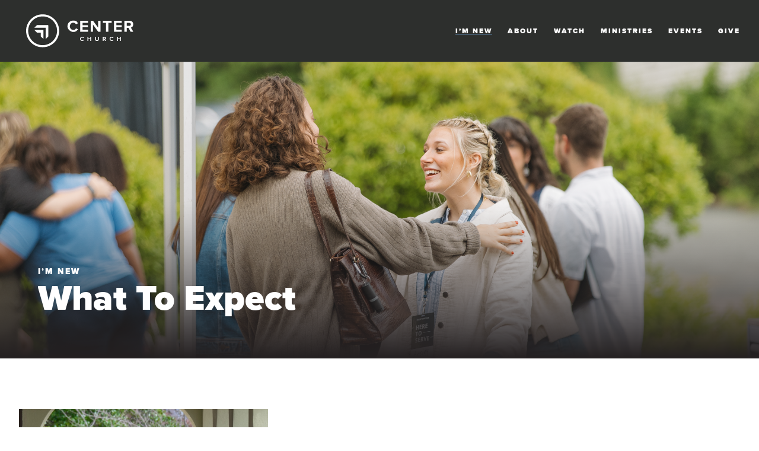

--- FILE ---
content_type: text/html; charset=UTF-8
request_url: https://centercville.com/what-to-expect/?enmse=1&enmse_mid=285
body_size: 24927
content:
<!DOCTYPE html>
<html lang="en-US">
<head>
	<meta charset="UTF-8" />
<meta http-equiv="X-UA-Compatible" content="IE=edge">
	<link rel="pingback" href="https://centercville.com/xmlrpc.php" />

	<script type="text/javascript">
		document.documentElement.className = 'js';
	</script>
	
	<link rel='dns-prefetch' href='//cdn-centercville.b-cdn.net' /><link rel="preconnect" href="https://fonts.gstatic.com" crossorigin /><script id="diviarea-loader">window.DiviPopupData=window.DiviAreaConfig={"zIndex":1000000,"animateSpeed":400,"triggerClassPrefix":"show-popup-","idAttrib":"data-popup","modalIndicatorClass":"is-modal","blockingIndicatorClass":"is-blocking","defaultShowCloseButton":true,"withCloseClass":"with-close","noCloseClass":"no-close","triggerCloseClass":"close","singletonClass":"single","darkModeClass":"dark","noShadowClass":"no-shadow","altCloseClass":"close-alt","popupSelector":".et_pb_section.popup","initializeOnEvent":"et_pb_after_init_modules","popupWrapperClass":"area-outer-wrap","fullHeightClass":"full-height","openPopupClass":"da-overlay-visible","overlayClass":"da-overlay","exitIndicatorClass":"on-exit","hoverTriggerClass":"on-hover","clickTriggerClass":"on-click","onExitDelay":2000,"notMobileClass":"not-mobile","notTabletClass":"not-tablet","notDesktopClass":"not-desktop","baseContext":"body","activePopupClass":"is-open","closeButtonClass":"da-close","withLoaderClass":"with-loader","debug":false,"ajaxUrl":"https:\/\/centercville.com\/wp-admin\/admin-ajax.php","sys":[]};var divimode_loader=function(){"use strict";!function(t){t.DiviArea=t.DiviPopup={loaded:!1};var n=t.DiviArea,i=n.Hooks={},o={};function r(t,n,i){var r,e,c;if("string"==typeof t)if(o[t]){if(n)if((r=o[t])&&i)for(c=r.length;c--;)(e=r[c]).callback===n&&e.context===i&&(r[c]=!1);else for(c=r.length;c--;)r[c].callback===n&&(r[c]=!1)}else o[t]=[]}function e(t,n,i,r){if("string"==typeof t){var e={callback:n,priority:i,context:r},c=o[t];c?(c.push(e),c=function(t){var n,i,o,r,e=t.length;for(r=1;r<e;r++)for(n=t[r],i=r;i>0;i--)(o=t[i-1]).priority>n.priority&&(t[i]=o,t[i-1]=n);return t}(c)):c=[e],o[t]=c}}function c(t,n,i){"string"==typeof n&&(n=[n]);var r,e,c=[];for(r=0;r<n.length;r++)Array.prototype.push.apply(c,o[n[r]]);for(e=0;e<c.length;e++){var a=void 0;c[e]&&"function"==typeof c[e].callback&&("filter"===t?void 0!==(a=c[e].callback.apply(c[e].context,i))&&(i[0]=a):c[e].callback.apply(c[e].context,i))}if("filter"===t)return i[0]}i.silent=function(){return i},n.removeFilter=i.removeFilter=function(t,n){r(t,n)},n.removeAction=i.removeAction=function(t,n){r(t,n)},n.applyFilters=i.applyFilters=function(t){for(var n=[],i=arguments.length-1;i-- >0;)n[i]=arguments[i+1];return c("filter",t,n)},n.doAction=i.doAction=function(t){for(var n=[],i=arguments.length-1;i-- >0;)n[i]=arguments[i+1];c("action",t,n)},n.addFilter=i.addFilter=function(n,i,o,r){e(n,i,parseInt(o||10,10),r||t)},n.addAction=i.addAction=function(n,i,o,r){e(n,i,parseInt(o||10,10),r||t)},n.addActionOnce=i.addActionOnce=function(n,i,o,c){e(n,i,parseInt(o||10,10),c||t),e(n,(function(){r(n,i)}),1+parseInt(o||10,10),c||t)}}(window);return{}}();
</script><style id="et-divi-open-sans-inline-css">/* Original: https://fonts.googleapis.com/css?family=Open+Sans:300italic,400italic,600italic,700italic,800italic,400,300,600,700,800&#038;subset=latin,latin-ext&#038;display=swap *//* User Agent: Mozilla/5.0 (Unknown; Linux x86_64) AppleWebKit/538.1 (KHTML, like Gecko) Safari/538.1 Daum/4.1 */@font-face {font-family: 'Open Sans';font-style: italic;font-weight: 300;font-stretch: normal;font-display: swap;src: url(https://fonts.gstatic.com/s/opensans/v44/memQYaGs126MiZpBA-UFUIcVXSCEkx2cmqvXlWq8tWZ0Pw86hd0Rk5hkWV4exQ.ttf) format('truetype');}@font-face {font-family: 'Open Sans';font-style: italic;font-weight: 400;font-stretch: normal;font-display: swap;src: url(https://fonts.gstatic.com/s/opensans/v44/memQYaGs126MiZpBA-UFUIcVXSCEkx2cmqvXlWq8tWZ0Pw86hd0Rk8ZkWV4exQ.ttf) format('truetype');}@font-face {font-family: 'Open Sans';font-style: italic;font-weight: 600;font-stretch: normal;font-display: swap;src: url(https://fonts.gstatic.com/s/opensans/v44/memQYaGs126MiZpBA-UFUIcVXSCEkx2cmqvXlWq8tWZ0Pw86hd0RkxhjWV4exQ.ttf) format('truetype');}@font-face {font-family: 'Open Sans';font-style: italic;font-weight: 700;font-stretch: normal;font-display: swap;src: url(https://fonts.gstatic.com/s/opensans/v44/memQYaGs126MiZpBA-UFUIcVXSCEkx2cmqvXlWq8tWZ0Pw86hd0RkyFjWV4exQ.ttf) format('truetype');}@font-face {font-family: 'Open Sans';font-style: italic;font-weight: 800;font-stretch: normal;font-display: swap;src: url(https://fonts.gstatic.com/s/opensans/v44/memQYaGs126MiZpBA-UFUIcVXSCEkx2cmqvXlWq8tWZ0Pw86hd0Rk0ZjWV4exQ.ttf) format('truetype');}@font-face {font-family: 'Open Sans';font-style: normal;font-weight: 300;font-stretch: normal;font-display: swap;src: url(https://fonts.gstatic.com/s/opensans/v44/memSYaGs126MiZpBA-UvWbX2vVnXBbObj2OVZyOOSr4dVJWUgsiH0B4uaVc.ttf) format('truetype');}@font-face {font-family: 'Open Sans';font-style: normal;font-weight: 400;font-stretch: normal;font-display: swap;src: url(https://fonts.gstatic.com/s/opensans/v44/memSYaGs126MiZpBA-UvWbX2vVnXBbObj2OVZyOOSr4dVJWUgsjZ0B4uaVc.ttf) format('truetype');}@font-face {font-family: 'Open Sans';font-style: normal;font-weight: 600;font-stretch: normal;font-display: swap;src: url(https://fonts.gstatic.com/s/opensans/v44/memSYaGs126MiZpBA-UvWbX2vVnXBbObj2OVZyOOSr4dVJWUgsgH1x4uaVc.ttf) format('truetype');}@font-face {font-family: 'Open Sans';font-style: normal;font-weight: 700;font-stretch: normal;font-display: swap;src: url(https://fonts.gstatic.com/s/opensans/v44/memSYaGs126MiZpBA-UvWbX2vVnXBbObj2OVZyOOSr4dVJWUgsg-1x4uaVc.ttf) format('truetype');}@font-face {font-family: 'Open Sans';font-style: normal;font-weight: 800;font-stretch: normal;font-display: swap;src: url(https://fonts.gstatic.com/s/opensans/v44/memSYaGs126MiZpBA-UvWbX2vVnXBbObj2OVZyOOSr4dVJWUgshZ1x4uaVc.ttf) format('truetype');}/* User Agent: Mozilla/5.0 (Windows NT 6.1; WOW64; rv:27.0) Gecko/20100101 Firefox/27.0 */@font-face {font-family: 'Open Sans';font-style: italic;font-weight: 300;font-stretch: normal;font-display: swap;src: url(https://fonts.gstatic.com/l/font?kit=memQYaGs126MiZpBA-UFUIcVXSCEkx2cmqvXlWq8tWZ0Pw86hd0Rk5hkWV4exg&skey=743457fe2cc29280&v=v44) format('woff');}@font-face {font-family: 'Open Sans';font-style: italic;font-weight: 400;font-stretch: normal;font-display: swap;src: url(https://fonts.gstatic.com/l/font?kit=memQYaGs126MiZpBA-UFUIcVXSCEkx2cmqvXlWq8tWZ0Pw86hd0Rk8ZkWV4exg&skey=743457fe2cc29280&v=v44) format('woff');}@font-face {font-family: 'Open Sans';font-style: italic;font-weight: 600;font-stretch: normal;font-display: swap;src: url(https://fonts.gstatic.com/l/font?kit=memQYaGs126MiZpBA-UFUIcVXSCEkx2cmqvXlWq8tWZ0Pw86hd0RkxhjWV4exg&skey=743457fe2cc29280&v=v44) format('woff');}@font-face {font-family: 'Open Sans';font-style: italic;font-weight: 700;font-stretch: normal;font-display: swap;src: url(https://fonts.gstatic.com/l/font?kit=memQYaGs126MiZpBA-UFUIcVXSCEkx2cmqvXlWq8tWZ0Pw86hd0RkyFjWV4exg&skey=743457fe2cc29280&v=v44) format('woff');}@font-face {font-family: 'Open Sans';font-style: italic;font-weight: 800;font-stretch: normal;font-display: swap;src: url(https://fonts.gstatic.com/l/font?kit=memQYaGs126MiZpBA-UFUIcVXSCEkx2cmqvXlWq8tWZ0Pw86hd0Rk0ZjWV4exg&skey=743457fe2cc29280&v=v44) format('woff');}@font-face {font-family: 'Open Sans';font-style: normal;font-weight: 300;font-stretch: normal;font-display: swap;src: url(https://fonts.gstatic.com/l/font?kit=memSYaGs126MiZpBA-UvWbX2vVnXBbObj2OVZyOOSr4dVJWUgsiH0B4uaVQ&skey=62c1cbfccc78b4b2&v=v44) format('woff');}@font-face {font-family: 'Open Sans';font-style: normal;font-weight: 400;font-stretch: normal;font-display: swap;src: url(https://fonts.gstatic.com/l/font?kit=memSYaGs126MiZpBA-UvWbX2vVnXBbObj2OVZyOOSr4dVJWUgsjZ0B4uaVQ&skey=62c1cbfccc78b4b2&v=v44) format('woff');}@font-face {font-family: 'Open Sans';font-style: normal;font-weight: 600;font-stretch: normal;font-display: swap;src: url(https://fonts.gstatic.com/l/font?kit=memSYaGs126MiZpBA-UvWbX2vVnXBbObj2OVZyOOSr4dVJWUgsgH1x4uaVQ&skey=62c1cbfccc78b4b2&v=v44) format('woff');}@font-face {font-family: 'Open Sans';font-style: normal;font-weight: 700;font-stretch: normal;font-display: swap;src: url(https://fonts.gstatic.com/l/font?kit=memSYaGs126MiZpBA-UvWbX2vVnXBbObj2OVZyOOSr4dVJWUgsg-1x4uaVQ&skey=62c1cbfccc78b4b2&v=v44) format('woff');}@font-face {font-family: 'Open Sans';font-style: normal;font-weight: 800;font-stretch: normal;font-display: swap;src: url(https://fonts.gstatic.com/l/font?kit=memSYaGs126MiZpBA-UvWbX2vVnXBbObj2OVZyOOSr4dVJWUgshZ1x4uaVQ&skey=62c1cbfccc78b4b2&v=v44) format('woff');}/* User Agent: Mozilla/5.0 (Windows NT 6.3; rv:39.0) Gecko/20100101 Firefox/39.0 */@font-face {font-family: 'Open Sans';font-style: italic;font-weight: 300;font-stretch: normal;font-display: swap;src: url(https://fonts.gstatic.com/s/opensans/v44/memQYaGs126MiZpBA-UFUIcVXSCEkx2cmqvXlWq8tWZ0Pw86hd0Rk5hkWV4ewA.woff2) format('woff2');}@font-face {font-family: 'Open Sans';font-style: italic;font-weight: 400;font-stretch: normal;font-display: swap;src: url(https://fonts.gstatic.com/s/opensans/v44/memQYaGs126MiZpBA-UFUIcVXSCEkx2cmqvXlWq8tWZ0Pw86hd0Rk8ZkWV4ewA.woff2) format('woff2');}@font-face {font-family: 'Open Sans';font-style: italic;font-weight: 600;font-stretch: normal;font-display: swap;src: url(https://fonts.gstatic.com/s/opensans/v44/memQYaGs126MiZpBA-UFUIcVXSCEkx2cmqvXlWq8tWZ0Pw86hd0RkxhjWV4ewA.woff2) format('woff2');}@font-face {font-family: 'Open Sans';font-style: italic;font-weight: 700;font-stretch: normal;font-display: swap;src: url(https://fonts.gstatic.com/s/opensans/v44/memQYaGs126MiZpBA-UFUIcVXSCEkx2cmqvXlWq8tWZ0Pw86hd0RkyFjWV4ewA.woff2) format('woff2');}@font-face {font-family: 'Open Sans';font-style: italic;font-weight: 800;font-stretch: normal;font-display: swap;src: url(https://fonts.gstatic.com/s/opensans/v44/memQYaGs126MiZpBA-UFUIcVXSCEkx2cmqvXlWq8tWZ0Pw86hd0Rk0ZjWV4ewA.woff2) format('woff2');}@font-face {font-family: 'Open Sans';font-style: normal;font-weight: 300;font-stretch: normal;font-display: swap;src: url(https://fonts.gstatic.com/s/opensans/v44/memSYaGs126MiZpBA-UvWbX2vVnXBbObj2OVZyOOSr4dVJWUgsiH0B4uaVI.woff2) format('woff2');}@font-face {font-family: 'Open Sans';font-style: normal;font-weight: 400;font-stretch: normal;font-display: swap;src: url(https://fonts.gstatic.com/s/opensans/v44/memSYaGs126MiZpBA-UvWbX2vVnXBbObj2OVZyOOSr4dVJWUgsjZ0B4uaVI.woff2) format('woff2');}@font-face {font-family: 'Open Sans';font-style: normal;font-weight: 600;font-stretch: normal;font-display: swap;src: url(https://fonts.gstatic.com/s/opensans/v44/memSYaGs126MiZpBA-UvWbX2vVnXBbObj2OVZyOOSr4dVJWUgsgH1x4uaVI.woff2) format('woff2');}@font-face {font-family: 'Open Sans';font-style: normal;font-weight: 700;font-stretch: normal;font-display: swap;src: url(https://fonts.gstatic.com/s/opensans/v44/memSYaGs126MiZpBA-UvWbX2vVnXBbObj2OVZyOOSr4dVJWUgsg-1x4uaVI.woff2) format('woff2');}@font-face {font-family: 'Open Sans';font-style: normal;font-weight: 800;font-stretch: normal;font-display: swap;src: url(https://fonts.gstatic.com/s/opensans/v44/memSYaGs126MiZpBA-UvWbX2vVnXBbObj2OVZyOOSr4dVJWUgshZ1x4uaVI.woff2) format('woff2');}</style><meta name='robots' content='index, follow, max-image-preview:large, max-snippet:-1, max-video-preview:-1' />

	<!-- This site is optimized with the Yoast SEO plugin v26.7 - https://yoast.com/wordpress/plugins/seo/ -->
	<title>What To Expect - Center Church Charlottesville, VA</title>
	<link rel="canonical" href="https://centercville.com/what-to-expect/" />
	<meta property="og:locale" content="en_US" />
	<meta property="og:type" content="article" />
	<meta property="og:title" content="What To Expect - Center Church Charlottesville, VA" />
	<meta property="og:site_name" content="Center Church Charlottesville, VA" />
	<meta property="article:publisher" content="https://www.facebook.com/CenterChurchCharlottesville" />
	<meta property="article:modified_time" content="2025-08-17T21:37:35+00:00" />
	<meta name="twitter:card" content="summary_large_image" />
	<meta name="twitter:label1" content="Est. reading time" />
	<meta name="twitter:data1" content="3 minutes" />
	<script type="application/ld+json" class="yoast-schema-graph">{"@context":"https://schema.org","@graph":[{"@type":"WebPage","@id":"https://centercville.com/what-to-expect/","url":"https://centercville.com/what-to-expect/","name":"What To Expect - Center Church Charlottesville, VA","isPartOf":{"@id":"https://centercville.com/#website"},"datePublished":"2016-09-13T14:53:46+00:00","dateModified":"2025-08-17T21:37:35+00:00","breadcrumb":{"@id":"https://centercville.com/what-to-expect/#breadcrumb"},"inLanguage":"en-US","potentialAction":[{"@type":"ReadAction","target":["https://centercville.com/what-to-expect/"]}]},{"@type":"BreadcrumbList","@id":"https://centercville.com/what-to-expect/#breadcrumb","itemListElement":[{"@type":"ListItem","position":1,"name":"Home","item":"https://centercville.com/"},{"@type":"ListItem","position":2,"name":"What To Expect"}]},{"@type":"WebSite","@id":"https://centercville.com/#website","url":"https://centercville.com/","name":"Center Church Charlottesville, VA","description":"","publisher":{"@id":"https://centercville.com/#organization"},"potentialAction":[{"@type":"SearchAction","target":{"@type":"EntryPoint","urlTemplate":"https://centercville.com/?s={search_term_string}"},"query-input":{"@type":"PropertyValueSpecification","valueRequired":true,"valueName":"search_term_string"}}],"inLanguage":"en-US"},{"@type":"Organization","@id":"https://centercville.com/#organization","name":"Center Church","url":"https://centercville.com/","logo":{"@type":"ImageObject","inLanguage":"en-US","@id":"https://centercville.com/#/schema/logo/image/","url":"https://cdn-centercville.b-cdn.net/wp-content/uploads/2022/08/Center-Church-icon_Full-Color.png","contentUrl":"https://cdn-centercville.b-cdn.net/wp-content/uploads/2022/08/Center-Church-icon_Full-Color.png","width":1200,"height":1200,"caption":"Center Church"},"image":{"@id":"https://centercville.com/#/schema/logo/image/"},"sameAs":["https://www.facebook.com/CenterChurchCharlottesville","https://www.instagram.com/centercville/"]}]}</script>
	<!-- / Yoast SEO plugin. -->


<link rel="alternate" type="application/rss+xml" title="Center Church Charlottesville, VA &raquo; Feed" href="https://centercville.com/feed/" />
<link rel="alternate" type="application/rss+xml" title="Center Church Charlottesville, VA &raquo; Comments Feed" href="https://centercville.com/comments/feed/" />
<link rel="alternate" title="oEmbed (JSON)" type="application/json+oembed" href="https://centercville.com/wp-json/oembed/1.0/embed?url=https%3A%2F%2Fcentercville.com%2Fwhat-to-expect%2F" />
<link rel="alternate" title="oEmbed (XML)" type="text/xml+oembed" href="https://centercville.com/wp-json/oembed/1.0/embed?url=https%3A%2F%2Fcentercville.com%2Fwhat-to-expect%2F&#038;format=xml" />
<meta content="Divi Child Theme v." name="generator"/><link rel='stylesheet' id='SeriesEngineFrontendStyles-css' href='https://cdn-centercville.b-cdn.net/wp-content/plugins/seriesengine_plugin/css/se_styles.css?ver=6.9' type='text/css' media='all' />
<link rel='stylesheet' id='mediaelement-css' href='https://cdn-centercville.b-cdn.net/wp-includes/js/mediaelement/mediaelementplayer-legacy.min.css?ver=4.2.17' type='text/css' media='all' />
<link rel='stylesheet' id='wp-mediaelement-css' href='https://cdn-centercville.b-cdn.net/wp-includes/js/mediaelement/wp-mediaelement.min.css?ver=6.9' type='text/css' media='all' />
<link rel='stylesheet' id='seriesenginefontawesome-css' href='https://cdn-centercville.b-cdn.net/wp-content/plugins/seriesengine_plugin/css/font-awesome/css/font-awesome.min.css?ver=6.9' type='text/css' media='all' />
<link rel='stylesheet' id='copy-the-code-css' href='https://cdn-centercville.b-cdn.net/wp-content/plugins/copy-the-code/assets/css/copy-the-code.css?ver=4.1.1' type='text/css' media='all' />
<link rel='stylesheet' id='ctc-copy-inline-css' href='https://cdn-centercville.b-cdn.net/wp-content/plugins/copy-the-code/assets/css/copy-inline.css?ver=4.1.1' type='text/css' media='all' />
<link rel='stylesheet' id='simple-banner-style-css' href='https://cdn-centercville.b-cdn.net/wp-content/plugins/simple-banner/simple-banner.css?ver=3.2.0' type='text/css' media='all' />
<link rel='stylesheet' id='css-divi-area-css' href='https://cdn-centercville.b-cdn.net/wp-content/plugins/popups-for-divi/styles/front.min.css?ver=3.2.3' type='text/css' media='all' />
<style id='css-divi-area-inline-css' type='text/css'>
.et_pb_section.popup{display:none}
/*# sourceURL=css-divi-area-inline-css */
</style>
<link rel='stylesheet' id='css-divi-area-popuphidden-css' href='https://cdn-centercville.b-cdn.net/wp-content/plugins/popups-for-divi/styles/front-popuphidden.min.css?ver=3.2.3' type='text/css' media='all' />
<link rel='stylesheet' id='divi-machine-styles-css' href='https://cdn-centercville.b-cdn.net/wp-content/plugins/divi-machine/styles/style.min.css?ver=6.2.12' type='text/css' media='all' />
<link rel='stylesheet' id='series-engine-styles-css' href='https://cdn-centercville.b-cdn.net/wp-content/plugins/seriesengine_plugin/pagebuilders/divi-seriesengine/styles/style.min.css?ver=1.0.0' type='text/css' media='all' />
<link rel='stylesheet' id='supreme-modules-pro-for-divi-styles-css' href='https://cdn-centercville.b-cdn.net/wp-content/plugins/supreme-modules-pro-for-divi/styles/style.min.css?ver=4.9.97.30' type='text/css' media='all' />
<link rel='stylesheet' id='divi-ajax-filter-styles-css' href='https://cdn-centercville.b-cdn.net/wp-content/plugins/divi-machine/includes/modules/divi-ajax-filter/styles/style.min.css?ver=3.2.10' type='text/css' media='all' />
<link rel='stylesheet' id='dsm-magnific-popup-css' href='https://cdn-centercville.b-cdn.net/wp-content/themes/Divi/includes/builder/feature/dynamic-assets/assets/css/magnific_popup.css?ver=4.9.97.30' type='text/css' media='all' />
<link rel='stylesheet' id='dsm-swiper-css' href='https://cdn-centercville.b-cdn.net/wp-content/plugins/supreme-modules-pro-for-divi/public/css/swiper.css?ver=4.9.97.30' type='text/css' media='all' />
<link rel='stylesheet' id='dsm-popup-css' href='https://cdn-centercville.b-cdn.net/wp-content/plugins/supreme-modules-pro-for-divi/public/css/popup.css?ver=4.9.97.30' type='text/css' media='all' />
<link rel='stylesheet' id='dsm-animate-css' href='https://cdn-centercville.b-cdn.net/wp-content/plugins/supreme-modules-pro-for-divi/public/css/animate.css?ver=4.9.97.30' type='text/css' media='all' />
<link rel='stylesheet' id='dsm-readmore-css' href='https://cdn-centercville.b-cdn.net/wp-content/plugins/supreme-modules-pro-for-divi/public/css/readmore.css?ver=4.9.97.30' type='text/css' media='all' />
<link rel='stylesheet' id='dmach-carousel-css-css' href='https://cdn-centercville.b-cdn.net/wp-content/plugins/divi-machine/css/carousel.min.css?ver=6.2.12' type='text/css' media='all' />
<link rel='stylesheet' id='divi-style-parent-css' href='https://cdn-centercville.b-cdn.net/wp-content/themes/Divi/style-static.min.css?ver=4.27.4' type='text/css' media='all' />
<link rel='stylesheet' id='divi-style-css' href='https://cdn-centercville.b-cdn.net/wp-content/themes/CaroneDesigns%20Child%20Theme%202/style.css?ver=4.27.4' type='text/css' media='all' />
<link rel='stylesheet' id='parent-style-css' href='https://cdn-centercville.b-cdn.net/wp-content/themes/Divi/style.css?ver=6.9' type='text/css' media='all' />
<link rel='stylesheet' id='child-style-css' href='https://cdn-centercville.b-cdn.net/wp-content/themes/CaroneDesigns%20Child%20Theme%202/style.css?ver=6.9' type='text/css' media='all' />
<link rel='stylesheet' id='DiviBars-main-css' href='https://cdn-centercville.b-cdn.net/wp-content/plugins/divi-bars/assets/css/main.css?ver=6.9' type='text/css' media='all' />
<script type="text/javascript" src="https://cdn-centercville.b-cdn.net/wp-includes/js/jquery/jquery.min.js?ver=3.7.1" id="jquery-core-js"></script>
<script type="text/javascript" src="https://cdn-centercville.b-cdn.net/wp-includes/js/jquery/jquery-migrate.min.js?ver=3.4.1" id="jquery-migrate-js"></script>
<script type="text/javascript" id="SeriesEngineFrontendJavascript-js-extra">
/* <![CDATA[ */
var seajax = {"ajaxurl":"https://centercville.com/wp-admin/admin-ajax.php"};
//# sourceURL=SeriesEngineFrontendJavascript-js-extra
/* ]]> */
</script>
<script type="text/javascript" src="https://cdn-centercville.b-cdn.net/wp-content/plugins/seriesengine_plugin/js/seriesenginefrontend281.js?ver=6.9" id="SeriesEngineFrontendJavascript-js"></script>
<script type="text/javascript" src="https://cdn-centercville.b-cdn.net/wp-content/plugins/divi-machine/includes/modules/divi-ajax-filter/js/masonry.min.js?ver=6.2.12" id="divi-filter-masonry-js-js"></script>
<script type="text/javascript" id="simple-banner-script-js-before">
/* <![CDATA[ */
const simpleBannerScriptParams = {"pro_version_enabled":"","debug_mode":"","id":436,"version":"3.2.0","banner_params":[{"hide_simple_banner":"yes","simple_banner_prepend_element":"body","simple_banner_position":"sticky","header_margin":"","header_padding":"","wp_body_open_enabled":"","wp_body_open":true,"simple_banner_z_index":"","simple_banner_text":"Due to the expected inclement weather, we will not hold church services this Sunday (1\/16).","disabled_on_current_page":false,"disabled_pages_array":[],"is_current_page_a_post":false,"disabled_on_posts":"","simple_banner_disabled_page_paths":"","simple_banner_font_size":"6","simple_banner_color":"#e57315","simple_banner_text_color":"","simple_banner_link_color":"","simple_banner_close_color":"","simple_banner_custom_css":"","simple_banner_scrolling_custom_css":"","simple_banner_text_custom_css":"","simple_banner_button_css":"","site_custom_css":"","keep_site_custom_css":"","site_custom_js":"","keep_site_custom_js":"","close_button_enabled":"","close_button_expiration":"","close_button_cookie_set":false,"current_date":{"date":"2026-01-17 15:14:17.932950","timezone_type":3,"timezone":"UTC"},"start_date":{"date":"2026-01-17 15:14:17.932955","timezone_type":3,"timezone":"UTC"},"end_date":{"date":"2026-01-17 15:14:17.932957","timezone_type":3,"timezone":"UTC"},"simple_banner_start_after_date":"","simple_banner_remove_after_date":"","simple_banner_insert_inside_element":""}]}
//# sourceURL=simple-banner-script-js-before
/* ]]> */
</script>
<script type="text/javascript" src="https://cdn-centercville.b-cdn.net/wp-content/plugins/simple-banner/simple-banner.js?ver=3.2.0" id="simple-banner-script-js"></script>
<script type="text/javascript" src="https://cdn-centercville.b-cdn.net/wp-content/plugins/popups-for-divi/scripts/ie-compat.min.js?ver=3.2.3" id="dap-ie-js"></script>
<script type="text/javascript" id="divi-filter-loadmore-js-js-extra">
/* <![CDATA[ */
var loadmore_ajax_object = {"ajax_url":"https://centercville.com/wp-admin/admin-ajax.php","security":"8db1c4c227"};
//# sourceURL=divi-filter-loadmore-js-js-extra
/* ]]> */
</script>
<script type="text/javascript" src="https://cdn-centercville.b-cdn.net/wp-content/plugins/divi-machine/includes/modules/divi-ajax-filter/includes/modules/MachineLoop/../../../js/divi-filter-loadmore.min.js?ver=3.2.10" id="divi-filter-loadmore-js-js"></script>
<link rel="https://api.w.org/" href="https://centercville.com/wp-json/" /><link rel="alternate" title="JSON" type="application/json" href="https://centercville.com/wp-json/wp/v2/pages/436" /><link rel="EditURI" type="application/rsd+xml" title="RSD" href="https://centercville.com/xmlrpc.php?rsd" />
<meta name="generator" content="WordPress 6.9" />
<link rel='shortlink' href='https://centercville.com/?p=436' />
<style id='css-live-styles'>#et-main-area{overflow:hidden;}h1, h2, h3, h4, h5{font-family:proxima-nova, sans-serif !important;font-weight:900 !important;font-style:normal;line-height:1.2em;}p{font-family:proxima-nova, sans-serif;font-weight:400 !important;font-style:normal;}#logo{padding-left:10px !important;}#top-menu li a{font-family:proxima-nova, sans-serif !important;font-weight:900 !important;font-size:16px;color:#fff !important;letter-spacing:2px;}.cd-footer a{color:#fff;}.menu-item.menu-item-type-post_type.menu-item-object-page.current-menu-item a{text-decoration:underline !important;text-decoration-thickness:2px !important;text-decoration-color:#70a8db !important;text-underline-offset:10px !important;}/*HEADINGS*/h1, h2, h3, h4, h5, h6{overflow-wrap:normal;}/*BUTTONS*/.et_pb_button{font-family:proxima-nova, sans-serif;font-weight:900 !important;font-style:normal;text-transform:uppercase !important;letter-spacing:2px !important;font-size:12px !important;}/*BUTTON HOVER*/.et_pb_button{font-style:normal;letter-spacing:1px;transition:all 0.3s ease-in-out 0s, opacity 500ms ease 0s, transform 500ms ease 0s;opacity:1;transform:translateX(0px) translateY(0px) translateZ(0px);display:block;box-shadow:0px 5px 10px -6px rgba(51, 51, 51, 0.15);}.et_pb_button:hover{transition:all 0.3s ease-in-out 0s, opacity 500ms ease 0s, transform 500ms ease 0s;opacity:1;transform:translateX(0px) translateY(-5px) translateZ(0px);box-shadow:0 5px 10px 0 rgba(51, 51, 51, .2) !important;}.box-button, .box-button:hover{box-shadow:none !important;}/*VERTICAL ALIGN*/.ds-vertical-align{display:flex;flex-direction:column;justify-content:center;}.vertical-align{margin-top:auto;margin-bottom:auto;}/*CHANGE COLUMN ORDER MOBILE*/@media all and (max-width:980px){/*** wrap row in a flex box ***/  /*** custom classes that will designate the order of columns in the flex box row ***/    .custom_row{display:-webkit-box;display:-moz-box;display:-ms-flexbox;display:-webkit-flex;display:flex;-webkit-flex-wrap:wrap;/* Safari 6.1+ */      flex-wrap:wrap;}.first-on-mobile{-webkit-order:1;order:1;}.second-on-mobile{-webkit-order:2;order:2;}.third-on-mobile{-webkit-order:3;order:3;}.fourth-on-mobile{-webkit-order:4;order:4;}}/* SUB MENU SCROLL */.scroll a{padding-right:15px;font-family:proxima-nova, sans-serif !important;font-weight:900;}.scroll{letter-spacing:1px;text-align:center !important;}article .et_mobile_nav_menu{display:none !important;}article .fullwidth-menu-nav{padding-right:40px;}article .fullwidth-menu-nav ul{flex-wrap:nowrap !important;}.scroll, .scroll .et_pb_fullwidth_menu{white-space:nowrap;overflow-x:auto;-webkit-overflow-scrolling:touch;-ms-overflow-style:-ms-autohiding-scrollbar;}@media all and (min-width:981px){/* display:block !important;*/    article .fullwidth-menu-nav, article .fullwidth-menu-nav ul{display:flex !important;}}@media all and (max-width:980px){/* display:block !important;float:left !important;*/    article .fullwidth-menu-nav, article .fullwidth-menu-nav ul{display:flex !important;}.et_pb_fullwidth_menu .et_pb_menu__menu{display:flex !important;}}.scroll .menu-item.menu-item-type-post_type.menu-item-object-page.current-menu-item a{text-decoration:underline !important;text-decoration-thickness:2px !important;text-decoration-color:#2e2f2d !important;text-underline-offset:10px !important;}.scroll li{padding-right:30px;}/*INLINE BUTTONS*/.btn-inline .et_pb_column{text-align:center;}.btn-inline .et_pb_button_module_wrapper{display:inline-block !important;margin:10px;text-align:center;}.btn-inline2 .et_pb_column{text-align:left;}.btn-inline2 .et_pb_button_module_wrapper{display:inline-block !important;margin:5px;text-align:center;}.btn-inline3 .et_pb_button_module_wrapper{display:inline-block;margin:5px;}.btn-inline3{text-align:left !important;}/*Box Button*/.box-button{letter-spacing:0px !important;border-top:0px !important;border-right:0px !important;border-left:0px !important;}/*Series Engine Home*/#seriesengine h3.enmse-modern-message-meta{font-size:14px !important;text-transform:uppercase;font-style:normal !important;letter-spacing:2px;color:#71a8db !important;font-family:proxima-nova, sans-serif !important;font-weight:900 !important;}#seriesengine h2.enmse-modern-message-title{font-family:proxima-nova, sans-serif !important;font-weight:900 !important;font-size:44px !important;padding-top:1%;padding-bottom:3%;}#seriesengine .enmse-player, #seriesengine .enmse-media-container{background-color:#fff !important;padding:0px 0px 0px 0px !important;margin:0px 0px 0px 0px !important;border-radius:25px !important;}#seriesengine .enmse-player .enmse-modern-player-details p{display:none;}#seriesengine .enmse-player .enmse-modern-player-details h3{font-family:proxima-nova, sans-serif !important;font-weight:900 !important;}#seriesengine .enmse-share-details{display:none;}#seriesengine h3.enmse-poweredby{display:none !important;}</style><script>
jQuery(document).ready(function(i){const c=window.navigator.userAgent;function t(c){i(".et_pb_de_mach_archive_loop").each(function(t,s){var e,n,o,d=i(this).find(".dmach-grid-item"),h=(e=i(".dmach-grid-sizes"),n=c,o=void 0,i(e.attr("class").split(" ")).each(function(){this.indexOf(n)>-1&&(o=this)}),o).replace(c,""),a=1,r=1;i(d).each(function(i,c){a++});var l=Math.ceil(a/h),m=l*h;i(d).each(function(c,t){var s=(r-1)%h+1,e=Math.ceil(r*l/m);i(this).closest(".grid-posts").find(".dmach-grid-item:nth-child("+r+")").css("-ms-grid-row",""+e),i(this).closest(".grid-posts").find(".dmach-grid-item:nth-child("+r+")").css("-ms-grid-column",""+s),r++})})}/MSIE|Trident/.test(c)&&i(window).on("resize",function(){i(window).width()>=981?(col_size="col-desk-",t(col_size)):(col_size="col-mob-",t(col_size))})});
</script>

<style>
.col-desk-1>:not(.no-results-layout){display:-ms-grid;-ms-grid-columns:1fr}.col-desk-2>:not(.no-results-layout){display:-ms-grid;-ms-grid-columns:1fr 1fr}.col-desk-3>:not(.no-results-layout){display:-ms-grid;-ms-grid-columns:1fr 1fr 1fr}.col-desk-4>:not(.no-results-layout){display:-ms-grid;-ms-grid-columns:1fr 1fr 1fr 1fr}.col-desk-5>:not(.no-results-layout){display:-ms-grid;-ms-grid-columns:1fr 1fr 1fr 1fr 1fr}.col-desk-6>:not(.no-results-layout){display:-ms-grid;-ms-grid-columns:1fr 1fr 1fr 1fr 1fr 1fr}@media(max-width:980px){body .col-mob-1>:not(.no-results-layout){display:-ms-grid;-ms-grid-columns:1fr}body .col-mob-2>:not(.no-results-layout){display:-ms-grid;-ms-grid-columns:1fr 1fr}}@media screen and (-ms-high-contrast:active),(-ms-high-contrast:none){.et_pb_gutters4 .dmach-grid-sizes>:not(.no-results-layout)>div{margin-left:8%!important;margin-right:8%!important}.et_pb_gutters3 .dmach-grid-sizes>:not(.no-results-layout)>div{margin-left:5.5%!important;margin-right:5.5%!important}.et_pb_gutters2 .dmach-grid-sizes>:not(.no-results-layout)>div{margin-left:3%!important;margin-right:3%!important}.et_pb_gutters1 .dmach-grid-sizes>:not(.no-results-layout)>div{margin-left:0!important;margin-right:0!important}}
</style>

<!-- Display fixes for Internet Explorer -->
	<!--[if IE 9]>
	<link href="https://cdn-centercville.b-cdn.net/wp-content/plugins/seriesengine_plugin/css/ie9_fix.css" rel="stylesheet" type="text/css" />
	<![endif]-->
	<!--[if IE 8]>
	<link href="https://cdn-centercville.b-cdn.net/wp-content/plugins/seriesengine_plugin/css/ie8_fix.css" rel="stylesheet" type="text/css" />
	<![endif]-->
	<!--[if lte IE 7]>
	<link href="https://cdn-centercville.b-cdn.net/wp-content/plugins/seriesengine_plugin/css/ie7_fix.css" rel="stylesheet" type="text/css" />
	<![endif]-->
	<!-- end display fixes for Internet Explorer --><style id="simple-banner-hide" type="text/css">.simple-banner{display:none;}</style><style id="simple-banner-position" type="text/css">.simple-banner{position:sticky;}</style><style id="simple-banner-font-size" type="text/css">.simple-banner .simple-banner-text{font-size:6;}</style><style id="simple-banner-background-color" type="text/css">.simple-banner{background:#e57315;}</style><style id="simple-banner-text-color" type="text/css">.simple-banner .simple-banner-text{color: #ffffff;}</style><style id="simple-banner-link-color" type="text/css">.simple-banner .simple-banner-text a{color:#f16521;}</style><style id="simple-banner-z-index" type="text/css">.simple-banner{z-index: 99999;}</style><style id="simple-banner-site-custom-css-dummy" type="text/css"></style><script id="simple-banner-site-custom-js-dummy" type="text/javascript"></script><meta name="viewport" content="width=device-width, initial-scale=1.0, maximum-scale=1.0, user-scalable=0" />		<script type="text/javascript">
		var ajax_url = 'https://centercville.com/wp-admin/admin-ajax.php';
		</script>
		<link rel="stylesheet" href="https://use.typekit.net/zpd7zzn.css">

<script type="text/javascript">
jQuery(document).ready(function(){
jQuery("#give .et_pb_more_button").attr('target', '_new');

});


<script src="https://js.churchcenter.com/modal/v1"></script>

<!-- Google Tag Manager -->
<script>(function(w,d,s,l,i){w[l]=w[l]||[];w[l].push({'gtm.start':
new Date().getTime(),event:'gtm.js'});var f=d.getElementsByTagName(s)[0],
j=d.createElement(s),dl=l!='dataLayer'?'&l='+l:'';j.async=true;j.src=
'https://www.googletagmanager.com/gtm.js?id='+i+dl;f.parentNode.insertBefore(j,f);
})(window,document,'script','dataLayer','GTM-NLFTH2H');</script>
<!-- End Google Tag Manager -->
<!-- Google Tag Manager (noscript) -->
<noscript><iframe src="https://www.googletagmanager.com/ns.html?id=GTM-NLFTH2H" height="0" width="0" style="display:none;visibility:hidden"></iframe></noscript>
<!-- End Google Tag Manager (noscript) -->

<script src="https://js.churchcenter.com/modal/v1"></script>

<!-- Google tag (gtag.js) -->
<script async src="https://www.googletagmanager.com/gtag/js?id=G-F925XBJF9Q"></script>
<script>
  window.dataLayer = window.dataLayer || [];
  function gtag(){dataLayer.push(arguments);}
  gtag('js', new Date());

  gtag('config', 'G-F925XBJF9Q');
</script><link rel="icon" href="https://media.centercville.com/wp-content/uploads/2020/08/01155321/cropped-favicon-32x32.png" sizes="32x32" />
<link rel="icon" href="https://media.centercville.com/wp-content/uploads/2020/08/01155321/cropped-favicon-192x192.png" sizes="192x192" />
<link rel="apple-touch-icon" href="https://media.centercville.com/wp-content/uploads/2020/08/01155321/cropped-favicon-180x180.png" />
<meta name="msapplication-TileImage" content="https://media.centercville.com/wp-content/uploads/2020/08/01155321/cropped-favicon-270x270.png" />
<style id="et-divi-customizer-global-cached-inline-styles">body,.et_pb_column_1_2 .et_quote_content blockquote cite,.et_pb_column_1_2 .et_link_content a.et_link_main_url,.et_pb_column_1_3 .et_quote_content blockquote cite,.et_pb_column_3_8 .et_quote_content blockquote cite,.et_pb_column_1_4 .et_quote_content blockquote cite,.et_pb_blog_grid .et_quote_content blockquote cite,.et_pb_column_1_3 .et_link_content a.et_link_main_url,.et_pb_column_3_8 .et_link_content a.et_link_main_url,.et_pb_column_1_4 .et_link_content a.et_link_main_url,.et_pb_blog_grid .et_link_content a.et_link_main_url,body .et_pb_bg_layout_light .et_pb_post p,body .et_pb_bg_layout_dark .et_pb_post p{font-size:16px}.et_pb_slide_content,.et_pb_best_value{font-size:18px}body{color:#2d2f2d}h1,h2,h3,h4,h5,h6{color:#2d2f2d}body{line-height:1.6em}#et_search_icon:hover,.mobile_menu_bar:before,.mobile_menu_bar:after,.et_toggle_slide_menu:after,.et-social-icon a:hover,.et_pb_sum,.et_pb_pricing li a,.et_pb_pricing_table_button,.et_overlay:before,.entry-summary p.price ins,.et_pb_member_social_links a:hover,.et_pb_widget li a:hover,.et_pb_filterable_portfolio .et_pb_portfolio_filters li a.active,.et_pb_filterable_portfolio .et_pb_portofolio_pagination ul li a.active,.et_pb_gallery .et_pb_gallery_pagination ul li a.active,.wp-pagenavi span.current,.wp-pagenavi a:hover,.nav-single a,.tagged_as a,.posted_in a{color:#71a8db}.et_pb_contact_submit,.et_password_protected_form .et_submit_button,.et_pb_bg_layout_light .et_pb_newsletter_button,.comment-reply-link,.form-submit .et_pb_button,.et_pb_bg_layout_light .et_pb_promo_button,.et_pb_bg_layout_light .et_pb_more_button,.et_pb_contact p input[type="checkbox"]:checked+label i:before,.et_pb_bg_layout_light.et_pb_module.et_pb_button{color:#71a8db}.footer-widget h4{color:#71a8db}.et-search-form,.nav li ul,.et_mobile_menu,.footer-widget li:before,.et_pb_pricing li:before,blockquote{border-color:#71a8db}.et_pb_counter_amount,.et_pb_featured_table .et_pb_pricing_heading,.et_quote_content,.et_link_content,.et_audio_content,.et_pb_post_slider.et_pb_bg_layout_dark,.et_slide_in_menu_container,.et_pb_contact p input[type="radio"]:checked+label i:before{background-color:#71a8db}.container,.et_pb_row,.et_pb_slider .et_pb_container,.et_pb_fullwidth_section .et_pb_title_container,.et_pb_fullwidth_section .et_pb_title_featured_container,.et_pb_fullwidth_header:not(.et_pb_fullscreen) .et_pb_fullwidth_header_container{max-width:1280px}.et_boxed_layout #page-container,.et_boxed_layout.et_non_fixed_nav.et_transparent_nav #page-container #top-header,.et_boxed_layout.et_non_fixed_nav.et_transparent_nav #page-container #main-header,.et_fixed_nav.et_boxed_layout #page-container #top-header,.et_fixed_nav.et_boxed_layout #page-container #main-header,.et_boxed_layout #page-container .container,.et_boxed_layout #page-container .et_pb_row{max-width:1440px}a{color:#71a8db}#main-header,#main-header .nav li ul,.et-search-form,#main-header .et_mobile_menu{background-color:#2d2f2d}#main-header .nav li ul{background-color:rgba(45,47,45,0.86)}.et_secondary_nav_enabled #page-container #top-header{background-color:rgba(51,51,51,0.96)!important}#et-secondary-nav li ul{background-color:rgba(51,51,51,0.96)}.et_header_style_centered .mobile_nav .select_page,.et_header_style_split .mobile_nav .select_page,.et_nav_text_color_light #top-menu>li>a,.et_nav_text_color_dark #top-menu>li>a,#top-menu a,.et_mobile_menu li a,.et_nav_text_color_light .et_mobile_menu li a,.et_nav_text_color_dark .et_mobile_menu li a,#et_search_icon:before,.et_search_form_container input,span.et_close_search_field:after,#et-top-navigation .et-cart-info{color:#ffffff}.et_search_form_container input::-moz-placeholder{color:#ffffff}.et_search_form_container input::-webkit-input-placeholder{color:#ffffff}.et_search_form_container input:-ms-input-placeholder{color:#ffffff}#top-menu li a{font-size:12px}body.et_vertical_nav .container.et_search_form_container .et-search-form input{font-size:12px!important}#top-menu li a,.et_search_form_container input{font-weight:bold;font-style:normal;text-transform:uppercase;text-decoration:none}.et_search_form_container input::-moz-placeholder{font-weight:bold;font-style:normal;text-transform:uppercase;text-decoration:none}.et_search_form_container input::-webkit-input-placeholder{font-weight:bold;font-style:normal;text-transform:uppercase;text-decoration:none}.et_search_form_container input:-ms-input-placeholder{font-weight:bold;font-style:normal;text-transform:uppercase;text-decoration:none}#top-menu li.current-menu-ancestor>a,#top-menu li.current-menu-item>a,#top-menu li.current_page_item>a{color:#ffffff}#main-footer .footer-widget h4,#main-footer .widget_block h1,#main-footer .widget_block h2,#main-footer .widget_block h3,#main-footer .widget_block h4,#main-footer .widget_block h5,#main-footer .widget_block h6{color:#ffffff}.footer-widget li:before{border-color:#ffffff}.footer-widget,.footer-widget li,.footer-widget li a,#footer-info{font-size:14px}.bottom-nav,.bottom-nav a,.bottom-nav li.current-menu-item a{color:#ffffff}#et-footer-nav .bottom-nav li.current-menu-item a{color:#ffffff}.et-fixed-header#main-header{box-shadow:none!important}body .et_pb_button{font-size:16px;background-color:#71a8db;border-width:3px!important;border-color:#71a8db;border-radius:0px;font-weight:bold;font-style:normal;text-transform:none;text-decoration:none;}body.et_pb_button_helper_class .et_pb_button,body.et_pb_button_helper_class .et_pb_module.et_pb_button{color:#ffffff}body .et_pb_button:after{font-size:25.6px;color:rgba(255,255,255,0)}body .et_pb_bg_layout_light.et_pb_button:hover,body .et_pb_bg_layout_light .et_pb_button:hover,body .et_pb_button:hover{color:#ffffff!important;background-color:#71a8db;border-color:#71a8db!important;border-radius:0px}h1,h2,h3,h4,h5,h6,.et_quote_content blockquote p,.et_pb_slide_description .et_pb_slide_title{font-weight:bold;font-style:normal;text-transform:none;text-decoration:none}@media only screen and (min-width:981px){#main-footer .footer-widget h4,#main-footer .widget_block h1,#main-footer .widget_block h2,#main-footer .widget_block h3,#main-footer .widget_block h4,#main-footer .widget_block h5,#main-footer .widget_block h6{font-size:14px}.et_header_style_left #et-top-navigation,.et_header_style_split #et-top-navigation{padding:45px 0 0 0}.et_header_style_left #et-top-navigation nav>ul>li>a,.et_header_style_split #et-top-navigation nav>ul>li>a{padding-bottom:45px}.et_header_style_split .centered-inline-logo-wrap{width:90px;margin:-90px 0}.et_header_style_split .centered-inline-logo-wrap #logo{max-height:90px}.et_pb_svg_logo.et_header_style_split .centered-inline-logo-wrap #logo{height:90px}.et_header_style_centered #top-menu>li>a{padding-bottom:16px}.et_header_style_slide #et-top-navigation,.et_header_style_fullscreen #et-top-navigation{padding:36px 0 36px 0!important}.et_header_style_centered #main-header .logo_container{height:90px}.et_header_style_left .et-fixed-header #et-top-navigation,.et_header_style_split .et-fixed-header #et-top-navigation{padding:25px 0 0 0}.et_header_style_left .et-fixed-header #et-top-navigation nav>ul>li>a,.et_header_style_split .et-fixed-header #et-top-navigation nav>ul>li>a{padding-bottom:25px}.et_header_style_centered header#main-header.et-fixed-header .logo_container{height:50px}.et_header_style_split #main-header.et-fixed-header .centered-inline-logo-wrap{width:50px;margin:-50px 0}.et_header_style_split .et-fixed-header .centered-inline-logo-wrap #logo{max-height:50px}.et_pb_svg_logo.et_header_style_split .et-fixed-header .centered-inline-logo-wrap #logo{height:50px}.et_header_style_slide .et-fixed-header #et-top-navigation,.et_header_style_fullscreen .et-fixed-header #et-top-navigation{padding:16px 0 16px 0!important}.et_fixed_nav #page-container .et-fixed-header#top-header{background-color:rgba(51,51,51,0.97)!important}.et_fixed_nav #page-container .et-fixed-header#top-header #et-secondary-nav li ul{background-color:rgba(51,51,51,0.97)}.et-fixed-header#main-header,.et-fixed-header#main-header .nav li ul,.et-fixed-header .et-search-form{background-color:rgba(51,51,51,0.97)}.et-fixed-header #top-menu a,.et-fixed-header #et_search_icon:before,.et-fixed-header #et_top_search .et-search-form input,.et-fixed-header .et_search_form_container input,.et-fixed-header .et_close_search_field:after,.et-fixed-header #et-top-navigation .et-cart-info{color:#ffffff!important}.et-fixed-header .et_search_form_container input::-moz-placeholder{color:#ffffff!important}.et-fixed-header .et_search_form_container input::-webkit-input-placeholder{color:#ffffff!important}.et-fixed-header .et_search_form_container input:-ms-input-placeholder{color:#ffffff!important}.et-fixed-header #top-menu li.current-menu-ancestor>a,.et-fixed-header #top-menu li.current-menu-item>a,.et-fixed-header #top-menu li.current_page_item>a{color:#ffffff!important}}@media only screen and (min-width:1600px){.et_pb_row{padding:32px 0}.et_pb_section{padding:64px 0}.single.et_pb_pagebuilder_layout.et_full_width_page .et_post_meta_wrapper{padding-top:96px}.et_pb_fullwidth_section{padding:0}}h1,h1.et_pb_contact_main_title,.et_pb_title_container h1{font-size:50px}h2,.product .related h2,.et_pb_column_1_2 .et_quote_content blockquote p{font-size:43px}h3{font-size:36px}h4,.et_pb_circle_counter h3,.et_pb_number_counter h3,.et_pb_column_1_3 .et_pb_post h2,.et_pb_column_1_4 .et_pb_post h2,.et_pb_blog_grid h2,.et_pb_column_1_3 .et_quote_content blockquote p,.et_pb_column_3_8 .et_quote_content blockquote p,.et_pb_column_1_4 .et_quote_content blockquote p,.et_pb_blog_grid .et_quote_content blockquote p,.et_pb_column_1_3 .et_link_content h2,.et_pb_column_3_8 .et_link_content h2,.et_pb_column_1_4 .et_link_content h2,.et_pb_blog_grid .et_link_content h2,.et_pb_column_1_3 .et_audio_content h2,.et_pb_column_3_8 .et_audio_content h2,.et_pb_column_1_4 .et_audio_content h2,.et_pb_blog_grid .et_audio_content h2,.et_pb_column_3_8 .et_pb_audio_module_content h2,.et_pb_column_1_3 .et_pb_audio_module_content h2,.et_pb_gallery_grid .et_pb_gallery_item h3,.et_pb_portfolio_grid .et_pb_portfolio_item h2,.et_pb_filterable_portfolio_grid .et_pb_portfolio_item h2{font-size:30px}h5{font-size:26px}h6{font-size:23px}.et_pb_slide_description .et_pb_slide_title{font-size:76px}.et_pb_gallery_grid .et_pb_gallery_item h3,.et_pb_portfolio_grid .et_pb_portfolio_item h2,.et_pb_filterable_portfolio_grid .et_pb_portfolio_item h2,.et_pb_column_1_4 .et_pb_audio_module_content h2{font-size:26px}@media only screen and (max-width:980px){body,.et_pb_column_1_2 .et_quote_content blockquote cite,.et_pb_column_1_2 .et_link_content a.et_link_main_url,.et_pb_column_1_3 .et_quote_content blockquote cite,.et_pb_column_3_8 .et_quote_content blockquote cite,.et_pb_column_1_4 .et_quote_content blockquote cite,.et_pb_blog_grid .et_quote_content blockquote cite,.et_pb_column_1_3 .et_link_content a.et_link_main_url,.et_pb_column_3_8 .et_link_content a.et_link_main_url,.et_pb_column_1_4 .et_link_content a.et_link_main_url,.et_pb_blog_grid .et_link_content a.et_link_main_url{font-size:18px}.et_pb_slider.et_pb_module .et_pb_slides .et_pb_slide_content,.et_pb_best_value{font-size:20px}h1{font-size:40px}h2,.product .related h2,.et_pb_column_1_2 .et_quote_content blockquote p{font-size:34px}h3{font-size:29px}h4,.et_pb_circle_counter h3,.et_pb_number_counter h3,.et_pb_column_1_3 .et_pb_post h2,.et_pb_column_1_4 .et_pb_post h2,.et_pb_blog_grid h2,.et_pb_column_1_3 .et_quote_content blockquote p,.et_pb_column_3_8 .et_quote_content blockquote p,.et_pb_column_1_4 .et_quote_content blockquote p,.et_pb_blog_grid .et_quote_content blockquote p,.et_pb_column_1_3 .et_link_content h2,.et_pb_column_3_8 .et_link_content h2,.et_pb_column_1_4 .et_link_content h2,.et_pb_blog_grid .et_link_content h2,.et_pb_column_1_3 .et_audio_content h2,.et_pb_column_3_8 .et_audio_content h2,.et_pb_column_1_4 .et_audio_content h2,.et_pb_blog_grid .et_audio_content h2,.et_pb_column_3_8 .et_pb_audio_module_content h2,.et_pb_column_1_3 .et_pb_audio_module_content h2,.et_pb_gallery_grid .et_pb_gallery_item h3,.et_pb_portfolio_grid .et_pb_portfolio_item h2,.et_pb_filterable_portfolio_grid .et_pb_portfolio_item h2{font-size:24px}.et_pb_slider.et_pb_module .et_pb_slides .et_pb_slide_description .et_pb_slide_title{font-size:61px}.et_pb_gallery_grid .et_pb_gallery_item h3,.et_pb_portfolio_grid .et_pb_portfolio_item h2,.et_pb_filterable_portfolio_grid .et_pb_portfolio_item h2,.et_pb_column_1_4 .et_pb_audio_module_content h2{font-size:21px}h5{font-size:21px}h6{font-size:18px}.et_pb_section{padding:51px 0}.et_pb_section.et_pb_fullwidth_section{padding:0}.et_pb_row,.et_pb_column .et_pb_row_inner{padding:20px 0}}@media only screen and (max-width:767px){h1{font-size:36px}h2,.product .related h2,.et_pb_column_1_2 .et_quote_content blockquote p{font-size:30px}h3{font-size:26px}h4,.et_pb_circle_counter h3,.et_pb_number_counter h3,.et_pb_column_1_3 .et_pb_post h2,.et_pb_column_1_4 .et_pb_post h2,.et_pb_blog_grid h2,.et_pb_column_1_3 .et_quote_content blockquote p,.et_pb_column_3_8 .et_quote_content blockquote p,.et_pb_column_1_4 .et_quote_content blockquote p,.et_pb_blog_grid .et_quote_content blockquote p,.et_pb_column_1_3 .et_link_content h2,.et_pb_column_3_8 .et_link_content h2,.et_pb_column_1_4 .et_link_content h2,.et_pb_blog_grid .et_link_content h2,.et_pb_column_1_3 .et_audio_content h2,.et_pb_column_3_8 .et_audio_content h2,.et_pb_column_1_4 .et_audio_content h2,.et_pb_blog_grid .et_audio_content h2,.et_pb_column_3_8 .et_pb_audio_module_content h2,.et_pb_column_1_3 .et_pb_audio_module_content h2,.et_pb_gallery_grid .et_pb_gallery_item h3,.et_pb_portfolio_grid .et_pb_portfolio_item h2,.et_pb_filterable_portfolio_grid .et_pb_portfolio_item h2{font-size:21px}.et_pb_slider.et_pb_module .et_pb_slides .et_pb_slide_description .et_pb_slide_title{font-size:55px}.et_pb_gallery_grid .et_pb_gallery_item h3,.et_pb_portfolio_grid .et_pb_portfolio_item h2,.et_pb_filterable_portfolio_grid .et_pb_portfolio_item h2,.et_pb_column_1_4 .et_pb_audio_module_content h2{font-size:19px}h5{font-size:19px}h6{font-size:16px}.et_pb_section{padding:39px 0}.et_pb_section.et_pb_fullwidth_section{padding:0}.et_pb_row,.et_pb_column .et_pb_row_inner{padding:46px 0}}</style><style id='global-styles-inline-css' type='text/css'>
:root{--wp--preset--aspect-ratio--square: 1;--wp--preset--aspect-ratio--4-3: 4/3;--wp--preset--aspect-ratio--3-4: 3/4;--wp--preset--aspect-ratio--3-2: 3/2;--wp--preset--aspect-ratio--2-3: 2/3;--wp--preset--aspect-ratio--16-9: 16/9;--wp--preset--aspect-ratio--9-16: 9/16;--wp--preset--color--black: #000000;--wp--preset--color--cyan-bluish-gray: #abb8c3;--wp--preset--color--white: #ffffff;--wp--preset--color--pale-pink: #f78da7;--wp--preset--color--vivid-red: #cf2e2e;--wp--preset--color--luminous-vivid-orange: #ff6900;--wp--preset--color--luminous-vivid-amber: #fcb900;--wp--preset--color--light-green-cyan: #7bdcb5;--wp--preset--color--vivid-green-cyan: #00d084;--wp--preset--color--pale-cyan-blue: #8ed1fc;--wp--preset--color--vivid-cyan-blue: #0693e3;--wp--preset--color--vivid-purple: #9b51e0;--wp--preset--gradient--vivid-cyan-blue-to-vivid-purple: linear-gradient(135deg,rgb(6,147,227) 0%,rgb(155,81,224) 100%);--wp--preset--gradient--light-green-cyan-to-vivid-green-cyan: linear-gradient(135deg,rgb(122,220,180) 0%,rgb(0,208,130) 100%);--wp--preset--gradient--luminous-vivid-amber-to-luminous-vivid-orange: linear-gradient(135deg,rgb(252,185,0) 0%,rgb(255,105,0) 100%);--wp--preset--gradient--luminous-vivid-orange-to-vivid-red: linear-gradient(135deg,rgb(255,105,0) 0%,rgb(207,46,46) 100%);--wp--preset--gradient--very-light-gray-to-cyan-bluish-gray: linear-gradient(135deg,rgb(238,238,238) 0%,rgb(169,184,195) 100%);--wp--preset--gradient--cool-to-warm-spectrum: linear-gradient(135deg,rgb(74,234,220) 0%,rgb(151,120,209) 20%,rgb(207,42,186) 40%,rgb(238,44,130) 60%,rgb(251,105,98) 80%,rgb(254,248,76) 100%);--wp--preset--gradient--blush-light-purple: linear-gradient(135deg,rgb(255,206,236) 0%,rgb(152,150,240) 100%);--wp--preset--gradient--blush-bordeaux: linear-gradient(135deg,rgb(254,205,165) 0%,rgb(254,45,45) 50%,rgb(107,0,62) 100%);--wp--preset--gradient--luminous-dusk: linear-gradient(135deg,rgb(255,203,112) 0%,rgb(199,81,192) 50%,rgb(65,88,208) 100%);--wp--preset--gradient--pale-ocean: linear-gradient(135deg,rgb(255,245,203) 0%,rgb(182,227,212) 50%,rgb(51,167,181) 100%);--wp--preset--gradient--electric-grass: linear-gradient(135deg,rgb(202,248,128) 0%,rgb(113,206,126) 100%);--wp--preset--gradient--midnight: linear-gradient(135deg,rgb(2,3,129) 0%,rgb(40,116,252) 100%);--wp--preset--font-size--small: 13px;--wp--preset--font-size--medium: 20px;--wp--preset--font-size--large: 36px;--wp--preset--font-size--x-large: 42px;--wp--preset--spacing--20: 0.44rem;--wp--preset--spacing--30: 0.67rem;--wp--preset--spacing--40: 1rem;--wp--preset--spacing--50: 1.5rem;--wp--preset--spacing--60: 2.25rem;--wp--preset--spacing--70: 3.38rem;--wp--preset--spacing--80: 5.06rem;--wp--preset--shadow--natural: 6px 6px 9px rgba(0, 0, 0, 0.2);--wp--preset--shadow--deep: 12px 12px 50px rgba(0, 0, 0, 0.4);--wp--preset--shadow--sharp: 6px 6px 0px rgba(0, 0, 0, 0.2);--wp--preset--shadow--outlined: 6px 6px 0px -3px rgb(255, 255, 255), 6px 6px rgb(0, 0, 0);--wp--preset--shadow--crisp: 6px 6px 0px rgb(0, 0, 0);}:root { --wp--style--global--content-size: 823px;--wp--style--global--wide-size: 1080px; }:where(body) { margin: 0; }.wp-site-blocks > .alignleft { float: left; margin-right: 2em; }.wp-site-blocks > .alignright { float: right; margin-left: 2em; }.wp-site-blocks > .aligncenter { justify-content: center; margin-left: auto; margin-right: auto; }:where(.is-layout-flex){gap: 0.5em;}:where(.is-layout-grid){gap: 0.5em;}.is-layout-flow > .alignleft{float: left;margin-inline-start: 0;margin-inline-end: 2em;}.is-layout-flow > .alignright{float: right;margin-inline-start: 2em;margin-inline-end: 0;}.is-layout-flow > .aligncenter{margin-left: auto !important;margin-right: auto !important;}.is-layout-constrained > .alignleft{float: left;margin-inline-start: 0;margin-inline-end: 2em;}.is-layout-constrained > .alignright{float: right;margin-inline-start: 2em;margin-inline-end: 0;}.is-layout-constrained > .aligncenter{margin-left: auto !important;margin-right: auto !important;}.is-layout-constrained > :where(:not(.alignleft):not(.alignright):not(.alignfull)){max-width: var(--wp--style--global--content-size);margin-left: auto !important;margin-right: auto !important;}.is-layout-constrained > .alignwide{max-width: var(--wp--style--global--wide-size);}body .is-layout-flex{display: flex;}.is-layout-flex{flex-wrap: wrap;align-items: center;}.is-layout-flex > :is(*, div){margin: 0;}body .is-layout-grid{display: grid;}.is-layout-grid > :is(*, div){margin: 0;}body{padding-top: 0px;padding-right: 0px;padding-bottom: 0px;padding-left: 0px;}:root :where(.wp-element-button, .wp-block-button__link){background-color: #32373c;border-width: 0;color: #fff;font-family: inherit;font-size: inherit;font-style: inherit;font-weight: inherit;letter-spacing: inherit;line-height: inherit;padding-top: calc(0.667em + 2px);padding-right: calc(1.333em + 2px);padding-bottom: calc(0.667em + 2px);padding-left: calc(1.333em + 2px);text-decoration: none;text-transform: inherit;}.has-black-color{color: var(--wp--preset--color--black) !important;}.has-cyan-bluish-gray-color{color: var(--wp--preset--color--cyan-bluish-gray) !important;}.has-white-color{color: var(--wp--preset--color--white) !important;}.has-pale-pink-color{color: var(--wp--preset--color--pale-pink) !important;}.has-vivid-red-color{color: var(--wp--preset--color--vivid-red) !important;}.has-luminous-vivid-orange-color{color: var(--wp--preset--color--luminous-vivid-orange) !important;}.has-luminous-vivid-amber-color{color: var(--wp--preset--color--luminous-vivid-amber) !important;}.has-light-green-cyan-color{color: var(--wp--preset--color--light-green-cyan) !important;}.has-vivid-green-cyan-color{color: var(--wp--preset--color--vivid-green-cyan) !important;}.has-pale-cyan-blue-color{color: var(--wp--preset--color--pale-cyan-blue) !important;}.has-vivid-cyan-blue-color{color: var(--wp--preset--color--vivid-cyan-blue) !important;}.has-vivid-purple-color{color: var(--wp--preset--color--vivid-purple) !important;}.has-black-background-color{background-color: var(--wp--preset--color--black) !important;}.has-cyan-bluish-gray-background-color{background-color: var(--wp--preset--color--cyan-bluish-gray) !important;}.has-white-background-color{background-color: var(--wp--preset--color--white) !important;}.has-pale-pink-background-color{background-color: var(--wp--preset--color--pale-pink) !important;}.has-vivid-red-background-color{background-color: var(--wp--preset--color--vivid-red) !important;}.has-luminous-vivid-orange-background-color{background-color: var(--wp--preset--color--luminous-vivid-orange) !important;}.has-luminous-vivid-amber-background-color{background-color: var(--wp--preset--color--luminous-vivid-amber) !important;}.has-light-green-cyan-background-color{background-color: var(--wp--preset--color--light-green-cyan) !important;}.has-vivid-green-cyan-background-color{background-color: var(--wp--preset--color--vivid-green-cyan) !important;}.has-pale-cyan-blue-background-color{background-color: var(--wp--preset--color--pale-cyan-blue) !important;}.has-vivid-cyan-blue-background-color{background-color: var(--wp--preset--color--vivid-cyan-blue) !important;}.has-vivid-purple-background-color{background-color: var(--wp--preset--color--vivid-purple) !important;}.has-black-border-color{border-color: var(--wp--preset--color--black) !important;}.has-cyan-bluish-gray-border-color{border-color: var(--wp--preset--color--cyan-bluish-gray) !important;}.has-white-border-color{border-color: var(--wp--preset--color--white) !important;}.has-pale-pink-border-color{border-color: var(--wp--preset--color--pale-pink) !important;}.has-vivid-red-border-color{border-color: var(--wp--preset--color--vivid-red) !important;}.has-luminous-vivid-orange-border-color{border-color: var(--wp--preset--color--luminous-vivid-orange) !important;}.has-luminous-vivid-amber-border-color{border-color: var(--wp--preset--color--luminous-vivid-amber) !important;}.has-light-green-cyan-border-color{border-color: var(--wp--preset--color--light-green-cyan) !important;}.has-vivid-green-cyan-border-color{border-color: var(--wp--preset--color--vivid-green-cyan) !important;}.has-pale-cyan-blue-border-color{border-color: var(--wp--preset--color--pale-cyan-blue) !important;}.has-vivid-cyan-blue-border-color{border-color: var(--wp--preset--color--vivid-cyan-blue) !important;}.has-vivid-purple-border-color{border-color: var(--wp--preset--color--vivid-purple) !important;}.has-vivid-cyan-blue-to-vivid-purple-gradient-background{background: var(--wp--preset--gradient--vivid-cyan-blue-to-vivid-purple) !important;}.has-light-green-cyan-to-vivid-green-cyan-gradient-background{background: var(--wp--preset--gradient--light-green-cyan-to-vivid-green-cyan) !important;}.has-luminous-vivid-amber-to-luminous-vivid-orange-gradient-background{background: var(--wp--preset--gradient--luminous-vivid-amber-to-luminous-vivid-orange) !important;}.has-luminous-vivid-orange-to-vivid-red-gradient-background{background: var(--wp--preset--gradient--luminous-vivid-orange-to-vivid-red) !important;}.has-very-light-gray-to-cyan-bluish-gray-gradient-background{background: var(--wp--preset--gradient--very-light-gray-to-cyan-bluish-gray) !important;}.has-cool-to-warm-spectrum-gradient-background{background: var(--wp--preset--gradient--cool-to-warm-spectrum) !important;}.has-blush-light-purple-gradient-background{background: var(--wp--preset--gradient--blush-light-purple) !important;}.has-blush-bordeaux-gradient-background{background: var(--wp--preset--gradient--blush-bordeaux) !important;}.has-luminous-dusk-gradient-background{background: var(--wp--preset--gradient--luminous-dusk) !important;}.has-pale-ocean-gradient-background{background: var(--wp--preset--gradient--pale-ocean) !important;}.has-electric-grass-gradient-background{background: var(--wp--preset--gradient--electric-grass) !important;}.has-midnight-gradient-background{background: var(--wp--preset--gradient--midnight) !important;}.has-small-font-size{font-size: var(--wp--preset--font-size--small) !important;}.has-medium-font-size{font-size: var(--wp--preset--font-size--medium) !important;}.has-large-font-size{font-size: var(--wp--preset--font-size--large) !important;}.has-x-large-font-size{font-size: var(--wp--preset--font-size--x-large) !important;}
/*# sourceURL=global-styles-inline-css */
</style>
</head>
<body class="wp-singular page-template-default page page-id-436 wp-theme-Divi wp-child-theme-CaroneDesignsChildTheme2 et-tb-has-template et-tb-has-footer et_button_icon_visible et_pb_button_helper_class et_fullwidth_nav et_non_fixed_nav et_show_nav et_primary_nav_dropdown_animation_fade et_secondary_nav_dropdown_animation_fade et_header_style_left et_pb_svg_logo et_cover_background et_pb_gutter osx et_pb_gutters3 et_pb_pagebuilder_layout et_smooth_scroll et_no_sidebar et_divi_theme et-db divibar-active">
	<script type="text/javascript">var divibars_settings = {'dib_custom_elems': '',};</script><style type="text/css"></style><script type="text/javascript">var divibars_with_automatic_trigger = {'60166': '{"at_type":"divibar-timed","at_value":"0","at_onceperload":"1"}','58345': '{"at_type":"divibar-timed","at_value":"0","at_onceperload":"1"}',};</script>					<script type="text/javascript">
					var ajaxurl = "https://centercville.com/wp-admin/admin-ajax.php"
					, diviAjaxUrl = 'https://centercville.com/wp-content/plugins/divi-bars/includes/ajax-handler-wp.php';
					</script>
					<div class="et-l et-l--post">
			<div class="et_builder_inner_content et_pb_gutters3">
		<div id="sidebar-divibar" class="hiddenMainDiviBarsContainer"></div>

		</div>
	</div>
	<div id="page-container">
<div id="et-boc" class="et-boc">
			
		

	<header id="main-header" data-height-onload="90">
		<div class="container clearfix et_menu_container">
					<div class="logo_container">
				<span class="logo_helper"></span>
				<a href="https://centercville.com/">
				<img src="https://media.centercville.com/wp-content/uploads/2025/01/23134607/center-white.svg" width="93" height="43" alt="Center Church Charlottesville, VA" id="logo" data-height-percentage="54" />
				</a>
			</div>
					<div id="et-top-navigation" data-height="90" data-fixed-height="50">
									<nav id="top-menu-nav">
					<ul id="top-menu" class="nav"><li class="menu-item menu-item-type-post_type menu-item-object-page current-menu-item page_item page-item-436 current_page_item menu-item-57079"><a href="https://centercville.com/what-to-expect/" aria-current="page">I&#8217;m New</a></li>
<li class="menu-item menu-item-type-post_type menu-item-object-page menu-item-61756"><a href="https://centercville.com/mission-values/">About</a></li>
<li class="menu-item menu-item-type-post_type menu-item-object-page menu-item-57078"><a href="https://centercville.com/watch/">Watch</a></li>
<li class="menu-item menu-item-type-post_type menu-item-object-page menu-item-57077"><a href="https://centercville.com/ministries/">Ministries</a></li>
<li class="menu-item menu-item-type-custom menu-item-object-custom menu-item-60659"><a href="/events">Events</a></li>
<li class="menu-item menu-item-type-post_type menu-item-object-page menu-item-57075"><a href="https://centercville.com/give/">Give</a></li>
</ul>					</nav>
				
				
				
				
				<div id="et_mobile_nav_menu">
				<div class="mobile_nav closed">
					<span class="select_page">Select Page</span>
					<span class="mobile_menu_bar mobile_menu_bar_toggle"></span>
				</div>
			</div>			</div> <!-- #et-top-navigation -->
		</div> <!-- .container -->
			</header> <!-- #main-header -->
<div id="et-main-area">
	
<div id="main-content">


			
				<article id="post-436" class="post-436 page type-page status-publish hentry">

				
					<div class="entry-content">
					<div class="et-l et-l--post">
			<div class="et_builder_inner_content et_pb_gutters3">
		<div class="et_pb_section et_pb_section_0 et_pb_with_background et_section_regular" >
				
				
				
				
				
				
				<div class="et_pb_row et_pb_row_0">
				<div class="et_pb_column et_pb_column_4_4 et_pb_column_0  et_pb_css_mix_blend_mode_passthrough et-last-child">
				
				
				
				
				<div class="et_pb_module et_pb_text et_pb_text_0  et_pb_text_align_left et_pb_bg_layout_dark">
				
				
				
				
				<div class="et_pb_text_inner"><h4>I&#8217;m New</h4>
<h2>What To Expect</h2></div>
			</div>
			</div>
				
				
				
				
			</div>
				
				
			</div><div class="et_pb_section et_pb_section_1 et_pb_equal_columns et_pb_with_background et_section_specialty" >
				
				
				
				
				
				<div class="et_pb_row et_pb_gutters2">
				<div class="et_pb_column et_pb_column_1_2 et_pb_column_1    et_pb_css_mix_blend_mode_passthrough">
				
				
				
				
				<div class="et_pb_with_border et_pb_module et_pb_image et_pb_image_0">
				
				
				
				
				<span class="et_pb_image_wrap "><img fetchpriority="high" decoding="async" width="1080" height="1468" src="https://media.centercville.com/wp-content/uploads/2025/05/01205849/NZ6_8925-1.jpg" alt="" title="NZ6_8925" srcset="https://media.centercville.com/wp-content/uploads/2025/05/01205849/NZ6_8925-1.jpg 1080w, https://media.centercville.com/wp-content/uploads/2025/05/01205849/NZ6_8925-1-980x1332.jpg 980w, https://media.centercville.com/wp-content/uploads/2025/05/01205849/NZ6_8925-1-480x652.jpg 480w" sizes="(min-width: 0px) and (max-width: 480px) 480px, (min-width: 481px) and (max-width: 980px) 980px, (min-width: 981px) 1080px, 100vw" class="wp-image-230440" /></span>
			</div><div class="et_pb_with_border et_pb_module et_pb_image et_pb_image_1">
				
				
				
				
				<span class="et_pb_image_wrap "><img loading="lazy" decoding="async" width="626" height="850" src="https://media.centercville.com/wp-content/uploads/2025/05/01205303/Welcome2.jpg" alt="" title="Welcome2" srcset="https://media.centercville.com/wp-content/uploads/2025/05/01205303/Welcome2.jpg 626w, https://media.centercville.com/wp-content/uploads/2025/05/01205303/Welcome2-480x652.jpg 480w" sizes="(min-width: 0px) and (max-width: 480px) 480px, (min-width: 481px) 626px, 100vw" class="wp-image-230438" /></span>
			</div>
			</div><div class="et_pb_column et_pb_column_1_2 et_pb_column_2  ds-vertical-align et_pb_specialty_column  et_pb_css_mix_blend_mode_passthrough et-last-child">
				
				
				
				
				<div class="et_pb_row_inner et_pb_row_inner_0 ds-vertical-align">
				<div class="et_pb_column et_pb_column_4_4 et_pb_column_inner et_pb_column_inner_0 et-last-child">
				
				
				
				
				<div class="et_pb_module et_pb_text et_pb_text_1  et_pb_text_align_left et_pb_bg_layout_light">
				
				
				
				
				<div class="et_pb_text_inner"><h2>We can&#8217;t wait to meet you!</h2>
<p><strong>We want to make your first experience with us as easy and stress free as possible. Once you fill out the form below, just stop by the “First Time Guest” tent on your way in and we’ll make sure we have a volunteer ready to help you learn your way around.</strong></p>
<p><strong>We’re so excited to meet you!</strong></p></div>
			</div><div class="et_pb_button_module_wrapper et_pb_button_0_wrapper  et_pb_module ">
				<a class="et_pb_button et_pb_button_0 et_pb_bg_layout_light" href="https://centercville.churchcenter.com/people/forms/161020?open-in-church-center-modal=true" target="_blank">Let Us Know You&#039;re Coming</a>
			</div>
			</div>
				
				
				
				
			</div><div class="et_pb_with_border et_pb_row_inner et_pb_row_inner_1">
				<div class="et_pb_column et_pb_column_1_4 et_pb_column_inner et_pb_column_inner_1">
				
				
				
				
				<div class="et_pb_module et_pb_text et_pb_text_2  et_pb_text_align_left et_pb_bg_layout_light">
				
				
				
				
				<div class="et_pb_text_inner"><h3>Sundays</h3>
<p><strong>9:15am,* 11AM,* 4PM, 5:30PM</strong></p>
<p><strong>*In person and online</strong></p></div>
			</div>
			</div><div class="et_pb_column et_pb_column_1_4 et_pb_column_inner et_pb_column_inner_2 et-last-child">
				
				
				
				
				<div class="et_pb_module et_pb_text et_pb_text_3  et_pb_text_align_left et_pb_bg_layout_light">
				
				
				
				
				<div class="et_pb_text_inner"><h3>Location</h3>
<p><strong>475 Westfield Road</strong><br /><strong>Charlottesville, VA 22901</strong></p></div>
			</div>
			</div>
				
				
				
				
			</div>
			</div>
				</div>
				
			</div><div class="et_pb_section et_pb_section_2 et_pb_with_background et_section_regular" >
				
				
				
				
				
				
				<div class="et_pb_row et_pb_row_1 et_pb_equal_columns et_pb_gutters2">
				<div class="et_pb_column et_pb_column_4_4 et_pb_column_3  et_pb_css_mix_blend_mode_passthrough et-last-child">
				
				
				
				
				<div class="et_pb_module et_pb_text et_pb_text_4  et_pb_text_align_left et_pb_bg_layout_dark">
				
				
				
				
				<div class="et_pb_text_inner"><h5>Frequently Asked Questions</h5>
<h2><span style="color: #71a8db;">Sundays</span> at Center Church<b></b></h2></div>
			</div>
			</div>
				
				
				
				
			</div><div class="et_pb_row et_pb_row_2 et_pb_equal_columns et_pb_gutters2">
				<div class="et_pb_with_border et_pb_column_1_3 et_pb_column et_pb_column_4  et_pb_css_mix_blend_mode_passthrough">
				
				
				
				
				<div class="et_pb_module et_pb_blurb et_pb_blurb_0 place-blurb  et_pb_text_align_left  et_pb_blurb_position_top et_pb_bg_layout_dark">
				
				
				
				
				<div class="et_pb_blurb_content">
					<div class="et_pb_main_blurb_image"><span class="et_pb_image_wrap et_pb_only_image_mode_wrap"><img loading="lazy" decoding="async" width="1333" height="1000" src="https://media.centercville.com/wp-content/uploads/2025/05/01155838/Worship4.jpg" alt="" srcset="https://media.centercville.com/wp-content/uploads/2025/05/01155838/Worship4.jpg 1333w, https://media.centercville.com/wp-content/uploads/2025/05/01155838/Worship4-1280x960.jpg 1280w, https://media.centercville.com/wp-content/uploads/2025/05/01155838/Worship4-980x735.jpg 980w, https://media.centercville.com/wp-content/uploads/2025/05/01155838/Worship4-480x360.jpg 480w" sizes="(min-width: 0px) and (max-width: 480px) 480px, (min-width: 481px) and (max-width: 980px) 980px, (min-width: 981px) and (max-width: 1280px) 1280px, (min-width: 1281px) 1333px, 100vw" class="et-waypoint et_pb_animation_off et_pb_animation_off_tablet et_pb_animation_off_phone wp-image-230426" /></span></div>
					<div class="et_pb_blurb_container">
						<h4 class="et_pb_module_header"><span>What music do we sing?</span></h4>
						<div class="et_pb_blurb_description"><p><strong>We strive to sing music that is theologically informed and emotionally engaging. On any given Sunday you will hear both contemporary worship songs and musically updated historic hymns.</strong></p></div>
					</div>
				</div>
			</div>
			</div><div class="et_pb_with_border et_pb_column_1_3 et_pb_column et_pb_column_5  et_pb_css_mix_blend_mode_passthrough">
				
				
				
				
				<div class="et_pb_module et_pb_blurb et_pb_blurb_1 place-blurb  et_pb_text_align_left  et_pb_blurb_position_top et_pb_bg_layout_dark">
				
				
				
				
				<div class="et_pb_blurb_content">
					<div class="et_pb_main_blurb_image"><span class="et_pb_image_wrap et_pb_only_image_mode_wrap"><img loading="lazy" decoding="async" width="1000" height="749" src="https://media.centercville.com/wp-content/uploads/2025/05/01161951/Josh2.jpg" alt="" srcset="https://media.centercville.com/wp-content/uploads/2025/05/01161951/Josh2.jpg 1000w, https://media.centercville.com/wp-content/uploads/2025/05/01161951/Josh2-980x734.jpg 980w, https://media.centercville.com/wp-content/uploads/2025/05/01161951/Josh2-480x360.jpg 480w" sizes="(min-width: 0px) and (max-width: 480px) 480px, (min-width: 481px) and (max-width: 980px) 980px, (min-width: 981px) 1000px, 100vw" class="et-waypoint et_pb_animation_off et_pb_animation_off_tablet et_pb_animation_off_phone wp-image-230427" /></span></div>
					<div class="et_pb_blurb_container">
						<h4 class="et_pb_module_header"><span>What is the teaching style?</span></h4>
						<div class="et_pb_blurb_description"><p><strong>You will find our preaching ministry is expository in nature, gospel-centered in content, and focused on helping you grow in your relationship with Christ.</strong><a href="/what-to-expect/#sermon"><strong></strong></a></p></div>
					</div>
				</div>
			</div><div class="et_pb_button_module_wrapper et_pb_button_1_wrapper  et_pb_module ">
				<a class="et_pb_button et_pb_button_1 box-button et_hover_enabled et_pb_bg_layout_light" href="/watch" data-icon="&#xf105;">Watch the most recent sermon</a>
			</div>
			</div><div class="et_pb_with_border et_pb_column_1_3 et_pb_column et_pb_column_6  et_pb_css_mix_blend_mode_passthrough et-last-child">
				
				
				
				
				<div class="et_pb_module et_pb_blurb et_pb_blurb_2 place-blurb  et_pb_text_align_left  et_pb_blurb_position_top et_pb_bg_layout_dark">
				
				
				
				
				<div class="et_pb_blurb_content">
					<div class="et_pb_main_blurb_image"><span class="et_pb_image_wrap et_pb_only_image_mode_wrap"><img loading="lazy" decoding="async" width="1170" height="879" src="https://media.centercville.com/wp-content/uploads/2025/05/01163518/kids8.png" alt="" srcset="https://media.centercville.com/wp-content/uploads/2025/05/01163518/kids8.png 1170w, https://media.centercville.com/wp-content/uploads/2025/05/01163518/kids8-980x736.png 980w, https://media.centercville.com/wp-content/uploads/2025/05/01163518/kids8-480x361.png 480w" sizes="(min-width: 0px) and (max-width: 480px) 480px, (min-width: 481px) and (max-width: 980px) 980px, (min-width: 981px) 1170px, 100vw" class="et-waypoint et_pb_animation_off et_pb_animation_off_tablet et_pb_animation_off_phone wp-image-230430" /></span></div>
					<div class="et_pb_blurb_container">
						<h4 class="et_pb_module_header"><span>What about my kids?</span></h4>
						<div class="et_pb_blurb_description"><p><strong>Center Kids classes are available for ages 6mo. &#8211; 5th grade during all three services every Sunday. Each week, kids learn about Jesus in a safe, fun, age-appropriate environment. </strong></p></div>
					</div>
				</div>
			</div><div class="et_pb_button_module_wrapper et_pb_button_2_wrapper  et_pb_module ">
				<a class="et_pb_button et_pb_button_2 box-button et_hover_enabled et_pb_bg_layout_light" href="/kids" data-icon="&#xf105;">Learn More About Center Kids</a>
			</div>
			</div>
				
				
				
				
			</div>
				
				
			</div><div class="et_pb_section et_pb_section_3 et_section_regular" >
				
				
				
				
				
				
				<div class="et_pb_row et_pb_row_3 btn-inline">
				<div class="et_pb_column et_pb_column_4_4 et_pb_column_7  et_pb_css_mix_blend_mode_passthrough et-last-child">
				
				
				
				
				<div class="et_pb_module enmse_series_engine enmse_series_engine_0">
				
				
				
				
				
				
				<div class="et_pb_module_inner">
					<style type="text/css" media="screen">
		#seriesengine .enmse-loading-icon {
			margin-top: 50px;
		}
</style>
<div id="seriesengine">
	<script src="https://player.vimeo.com/api/player.js"></script>
	<input type="hidden" name="enmse-random" value="35053413" class="enmse-random">
	<div class="enmse-loading-icon" style="display: none;">
		<p>Loading Content...</p>
	</div>
	<div class="enmse-copy-link-box" style="display: none;">
		<h4>Share a Link to this Message</h4>
		<p>The link has been copied to your clipboard; paste it anywhere you would like to share it.</p>
		<a href="#" class="enmse-copy-link-done">Close</a>
	</div>
	<div class="enmse-content-container" id="enmse-top35053413">
		<input type="hidden" name="enmse-rrandom" value="35053413" class="enmse-rrandom">
								<!-- Single Message and Related Series Details -->
<h3 class="enmse-modern-message-meta">Josh Miller - July 28, 2024</h3>
<h2 class="enmse-modern-message-title">It’s Time To Seek The Lord</h2>
<!-- Display Audio or Video -->
<div class="enmse-player" >
    <div class="enmse-media-container modern">
		<div class="enmse-watch w35053413" ><video src="https://youtu.be/83IkSz5MqOs" controls="controls" class="enmse-video-player enmsevplayer" rel="0" name="285" preload="metadata"></div>
		<div class="enmse-listen" style="display:none;"></div>
		<div class="enmse-alternate a35053413" style="display:none;"></div>
	</div>
	<ul class="enmse-modern-player-tabs hidden hidden">
		<li class="enmse-watch-tab enmse-tab-selected" style="display:none"><a href="https://centercville.com/what-to-expect/?enmse=1&amp;enmse_mid=285" style="display:none">Watch</a></li>					</ul>
	<div style="clear: both;"></div>
	<div class="enmse-modern-player-details">
			   	<p class="enmse-modern-scripture" style="margin-top: 12px"><strong>Scripture References:</strong> <a href="https://bible.com/bible/59/2CH.34.1-7" target="_blank">2 Chronicles 34:1-7</a></p>	   	<!-- Related Topics -->
	   					<p class="enmse-related-topics"><strong>Related Topics:</strong> <a href="https://centercville.com/what-to-expect/?enmse=1&amp;enmse_tid=44" class="enmse-topic-ajax">Character<input type="hidden" name="enmse-topic-info" value="&amp;enmse_tid=44" class="enmse-topic-info"></a>, <a href="https://centercville.com/what-to-expect/?enmse=1&amp;enmse_tid=31" class="enmse-topic-ajax">Discipleship<input type="hidden" name="enmse-topic-info" value="&amp;enmse_tid=31" class="enmse-topic-info"></a>, <a href="https://centercville.com/what-to-expect/?enmse=1&amp;enmse_tid=34" class="enmse-topic-ajax">Obedience<input type="hidden" name="enmse-topic-info" value="&amp;enmse_tid=34" class="enmse-topic-info"></a>, <a href="https://centercville.com/what-to-expect/?enmse=1&amp;enmse_tid=11" class="enmse-topic-ajax">Sanctification<input type="hidden" name="enmse-topic-info" value="&amp;enmse_tid=11" class="enmse-topic-info"></a>, <a href="https://centercville.com/what-to-expect/?enmse=1&amp;enmse_tid=86" class="enmse-topic-ajax">Waiting<input type="hidden" name="enmse-topic-info" value="&amp;enmse_tid=86" class="enmse-topic-info"></a>, <a href="https://centercville.com/what-to-expect/?enmse=1&amp;enmse_tid=29" class="enmse-topic-ajax">Worship<input type="hidden" name="enmse-topic-info" value="&amp;enmse_tid=29" class="enmse-topic-info"></a> | <a href="https://centercville.com/what-to-expect/?enmse=1&amp;enmse_spid=3" class="enmse-speaker-ajax">More Messages from Josh Miller<input type="hidden" name="enmse-speaker-info" value="&amp;enmse_spid=3" class="enmse-speaker-info"></a></p>						<h3>From Series: "<em>Revival</em>"</h3>	    			</div>
		<div class="enmse-share-details modern">
				<ul>
	<li class="enmse-facebook"><a href="http://www.facebook.com/sharer/sharer.php?u=https://centercville.com/messages/it-s-time-to-seek-the-lord/" target="_blank"><span>Facebook</span></a></li>
	<li class="enmse-twitter"><a href="https://twitter.com/intent/tweet?text=%22It’s Time To Seek The Lord%22%20on%20Center Church Charlottesville, VA:&url=%20https://centercville.com/messages/it-s-time-to-seek-the-lord/" target="_blank"><span>Tweet Link</span></a></li>
	<li class="enmse-share-link"><a href="https://centercville.com/messages/it-s-time-to-seek-the-lord/"><span>Share Link</span></a><input type="hidden" class="enmsecopylink" value="https://centercville.com/messages/it-s-time-to-seek-the-lord/" /></li>
	<li class="enmse-email"><a href="mailto:TypeEmailHere@address.com?subject=Check%20out%20%22It’s Time To Seek The Lord%22%20on%20Center Church Charlottesville, VA&body=Check%20out%20%22It’s Time To Seek The Lord%22%20on%20Center Church Charlottesville, VA%20at%20the%20link%20below:%0A%0Ahttps://centercville.com/messages/it-s-time-to-seek-the-lord/"><span>Send Email</span></a></li>
	</div>
	</div>	
							<!-- Related Messages -->
<h3 class="enmse-more-title">More From "<em>Revival</em>"</h3>
		<div class="enmse-related-area card-view" id="enmse-related35053413">
				<div class="enmse-message-card enmse-oddcard">
			<img decoding="async" src="https://media.centercville.com/wp-content/uploads/2024/07/01152701/revival-1920x1080-1.jpg" alt="Revival" border="0" />			<h6>July 28, 2024</h6>
			<h5>It’s Time To Seek The Lord</h5>
			<p class="enmse-speaker-name">Josh Miller</p>									<p class="enmse-card-links"><span class="enmse-alternate-cell"><input type="hidden" name="enmse-ajax-values" value="&amp;enmse_sid=47&amp;enmse_mid=285&amp;enmse_xv=1" class="enmse-ajax-values"></span><span class="enmse-watch-cell"><a href="https://centercville.com/what-to-expect/?enmse=1&amp;enmse_sid=47&amp;enmse_mid=285" class="enmse-ajax-card-link">Watch</a><span class="enmse-spacer">&nbsp;&nbsp;&nbsp;</span><input type="hidden" name="enmse-ajax-values" value="&amp;enmse_sid=47&amp;enmse_mid=285" class="enmse-ajax-values"></span><span class="enmse-listen-cell"><input type="hidden" name="enmse-ajax-values" value="&amp;enmse_sid=47&amp;enmse_mid=285&amp;enmse_av=1" class="enmse-ajax-values"></span></p>
		</div>
				<div class="enmse-message-card enmse-middlecard">
			<img decoding="async" src="https://media.centercville.com/wp-content/uploads/2024/07/01152701/revival-1920x1080-1.jpg" alt="Revival" border="0" />			<h6>August 4, 2024</h6>
			<h5>Apply God’s Word, Invite Revival</h5>
			<p class="enmse-speaker-name">Josh Miller</p>									<p class="enmse-card-links"><span class="enmse-alternate-cell"><input type="hidden" name="enmse-ajax-values" value="&amp;enmse_sid=47&amp;enmse_mid=286&amp;enmse_xv=1" class="enmse-ajax-values"></span><span class="enmse-watch-cell"><a href="https://centercville.com/what-to-expect/?enmse=1&amp;enmse_sid=47&amp;enmse_mid=286" class="enmse-ajax-card-link">Watch</a><span class="enmse-spacer">&nbsp;&nbsp;&nbsp;</span><input type="hidden" name="enmse-ajax-values" value="&amp;enmse_sid=47&amp;enmse_mid=286" class="enmse-ajax-values"></span><span class="enmse-listen-cell"><input type="hidden" name="enmse-ajax-values" value="&amp;enmse_sid=47&amp;enmse_mid=286&amp;enmse_av=1" class="enmse-ajax-values"></span></p>
		</div>
				<div class="enmse-message-card enmse-oddcard">
			<img decoding="async" src="https://media.centercville.com/wp-content/uploads/2024/07/01152701/revival-1920x1080-1.jpg" alt="Revival" border="0" />			<h6>August 11, 2024</h6>
			<h5>Remember and Respond</h5>
			<p class="enmse-speaker-name">Josh Miller</p>									<p class="enmse-card-links"><span class="enmse-alternate-cell"><input type="hidden" name="enmse-ajax-values" value="&amp;enmse_sid=47&amp;enmse_mid=287&amp;enmse_xv=1" class="enmse-ajax-values"></span><span class="enmse-watch-cell"><a href="https://centercville.com/what-to-expect/?enmse=1&amp;enmse_sid=47&amp;enmse_mid=287" class="enmse-ajax-card-link">Watch</a><span class="enmse-spacer">&nbsp;&nbsp;&nbsp;</span><input type="hidden" name="enmse-ajax-values" value="&amp;enmse_sid=47&amp;enmse_mid=287" class="enmse-ajax-values"></span><span class="enmse-listen-cell"><input type="hidden" name="enmse-ajax-values" value="&amp;enmse_sid=47&amp;enmse_mid=287&amp;enmse_av=1" class="enmse-ajax-values"></span></p>
		</div>
					</div>
						<input type="hidden" name="enmse-embed-options" value="&amp;enmse_lo=1&amp;enmse_a=0&amp;enmse_de=0&amp;enmse_d=0&amp;enmse_sh=0&amp;enmse_ex=0&amp;enmse_dss=0&amp;enmse_dst=0&amp;enmse_dsb=0&amp;enmse_dssp=0&amp;enmse_scm=1&amp;enmse_dsst=n&amp;enmse_dam=0&amp;enmse_sort=ASC&amp;enmse_pag=10&amp;enmse_apag=10&amp;enmse_cv=1&amp;enmse_ddval=four&amp;enmse_hsd=0&amp;enmse_hspd=0&amp;enmse_htd=0&amp;enmse_hbd=0&enmse_hs=0&enmse_hsh=0&enmse_had=0" class="enmse-embed-options">
<input type="hidden" name="enmse-plugin-url" value="https://cdn-centercville.b-cdn.net/wp-content/plugins/seriesengine_plugin" class="enmse-plugin-url">
<input type="hidden" name="enmse-permalink" value="https%3A%2F%2Fcentercville.com%2Fwhat-to-expect%2F%3Fenmse%3D1" class="enmse-permalink">
<input type="hidden" name="enmse-permalinknoajax" value="https://centercville.com/what-to-expect/?enmse=1" class="enmse-permalinknoajax">
<input type="hidden" name="xxse" value="L2hvbWUyL2h5c3RsbGlvL2RvbWFpbnMvY2VudGVyY3ZpbGxlLndvcmRpZnlzaXRlcy5jb20vcHVibGljX2h0bWwv" class="xxse" />	
		<h3 class="enmse-poweredby"><a href="http://seriesengine.com" target="_blank">Powered by Series Engine</a></h3>	
		<div style="clear: right"></div>
	<!-- v2.8.9.010326 -->
	</div>
</div>

				</div>
			</div><div class="et_pb_button_module_wrapper et_pb_button_3_wrapper et_pb_button_alignment_left et_pb_module ">
				<a class="et_pb_button et_pb_button_3 et_hover_enabled et_pb_bg_layout_dark" href="/watch" target="_blank">Watch Now</a>
			</div><div class="et_pb_button_module_wrapper et_pb_button_4_wrapper et_pb_button_alignment_left et_pb_module ">
				<a class="et_pb_button et_pb_button_4 et_hover_enabled et_pb_bg_layout_dark" href="https://docs.google.com/document/d/1uykX_P-Bemd2cHtpYqvLkwMCiXwd7UebDQmRATU3-qc/edit?usp=share_link" target="_blank">Bible Study Guide</a>
			</div><ul class="et_pb_module et_pb_social_media_follow et_pb_social_media_follow_0 clearfix  et_pb_bg_layout_light">
				
				
				
				
				<li
            class='et_pb_social_media_follow_network_0 et_pb_social_icon et_pb_social_network_link  et-social-facebook'><a
              href='https://www.facebook.com/CenterChurchCharlottesville'
              class='icon et_pb_with_border'
              title='Follow on Facebook'
               target="_blank"><span
                class='et_pb_social_media_follow_network_name'
                aria-hidden='true'
                >Follow</span></a></li><li
            class='et_pb_social_media_follow_network_1 et_pb_social_icon et_pb_social_network_link  et-social-instagram'><a
              href='https://www.instagram.com/centercville/'
              class='icon et_pb_with_border'
              title='Follow on Instagram'
               target="_blank"><span
                class='et_pb_social_media_follow_network_name'
                aria-hidden='true'
                >Follow</span></a></li>
			</ul>
			</div>
				
				
				
				
			</div>
				
				
			</div><div id="weekender" class="et_pb_section et_pb_section_4 et_pb_with_background et_section_regular" >
				
				
				
				
				
				
				<div class="et_pb_row et_pb_row_4 btn-inline2">
				<div class="et_pb_column et_pb_column_4_4 et_pb_column_8  et_pb_css_mix_blend_mode_passthrough et-last-child">
				
				
				
				
				<div class="et_pb_module dsm_text_notation dsm_text_notation_0  et_pb_text_align_left et_pb_text_align_center-phone et_pb_bg_layout_light">
				
				
				
				
				
				
				<div class="et_pb_module_inner">
					<h2 class="dsm-text-notation-main et_pb_module_header"><span class="dsm-text-notation-before">Ready to take your </span><span data-notation="[{&quot;type&quot;:&quot;underline&quot;,&quot;color&quot;:&quot;#71a8db&quot;,&quot;stroke-width&quot;:&quot;9&quot;,&quot;iterations&quot;:&quot;2&quot;,&quot;brackets&quot;:&quot;left|right&quot;,&quot;viewport&quot;:&quot;80%&quot;,&quot;delay&quot;:&quot;0ms&quot;,&quot;divi-animate&quot;:&quot;none&quot;,&quot;divi-animate-duration&quot;:&quot;1000ms&quot;,&quot;divi-animate-delay&quot;:&quot;0ms&quot;}]" class="dsm-text-notation-middle">next step</span><span class="dsm-text-notation-after">?</span></h2>
				</div>
			</div><div class="et_pb_module et_pb_text et_pb_text_5  et_pb_text_align_left et_pb_bg_layout_dark">
				
				
				
				
				<div class="et_pb_text_inner"><p><strong>Join us for Starting Point: a 90 minute lunch that tells you everything about Center Church!</strong></p></div>
			</div><div class="et_pb_button_module_wrapper et_pb_button_5_wrapper  et_pb_module ">
				<a class="et_pb_button et_pb_button_5 et_pb_bg_layout_dark" href="/startingpoint" target="_blank">Learn More</a>
			</div><div class="et_pb_button_module_wrapper et_pb_button_6_wrapper  et_pb_module ">
				<a class="et_pb_button et_pb_button_6 et_pb_bg_layout_dark" href="https://centercville.churchcenter.com/registrations/events/3088906" target="_blank">Sign Up</a>
			</div>
			</div>
				
				
				
				
			</div>
				
				
			</div>		</div>
	</div>
						</div>

				
				</article>

			

</div>

	<footer class="et-l et-l--footer">
			<div class="et_builder_inner_content et_pb_gutters3"><div class="et_pb_section et_pb_section_0_tb_footer et_pb_with_background et_section_regular" >
				
				
				
				
				
				
				<div class="et_pb_row et_pb_row_0_tb_footer et_pb_equal_columns et_pb_gutters2">
				<div class="et_pb_with_border et_pb_column_1_4 et_pb_column et_pb_column_0_tb_footer  et_pb_css_mix_blend_mode_passthrough">
				
				
				
				
				<div class="et_pb_module et_pb_text et_pb_text_0_tb_footer  et_pb_text_align_left et_pb_bg_layout_dark">
				
				
				
				
				<div class="et_pb_text_inner"><h4>Service Times</h4></div>
			</div><div class="et_pb_module et_pb_divider et_pb_divider_0_tb_footer et_pb_divider_position_center et_pb_space"><div class="et_pb_divider_internal"></div></div><div class="et_pb_module et_pb_text et_pb_text_1_tb_footer  et_pb_text_align_left et_pb_bg_layout_dark">
				
				
				
				
				<div class="et_pb_text_inner"><p><strong>Sundays </strong></p>
<p><strong>9:15AM*, 11:00AM,* 4:00PM, &amp; 5:30PM</strong></p>
<p><b>*In-person and online</b></p></div>
			</div><div class="et_pb_module et_pb_text et_pb_text_2_tb_footer  et_pb_text_align_left et_pb_bg_layout_dark">
				
				
				
				
				<div class="et_pb_text_inner"><h4>Address</h4></div>
			</div><div class="et_pb_module et_pb_divider et_pb_divider_1_tb_footer et_pb_divider_position_center et_pb_space"><div class="et_pb_divider_internal"></div></div><div class="et_pb_with_border et_pb_module et_pb_text et_pb_text_3_tb_footer  et_pb_text_align_left et_pb_bg_layout_dark">
				
				
				
				
				<div class="et_pb_text_inner"><p><strong>475 Westfield Road </strong></p>
<p><strong>Charlottesville, VA 22901</strong></p>
<p><b></b></p></div>
			</div><ul class="et_pb_module et_pb_social_media_follow et_pb_social_media_follow_0_tb_footer clearfix  et_pb_text_align_left et_pb_bg_layout_light">
				
				
				
				
				<li
            class='et_pb_social_media_follow_network_0_tb_footer et_pb_social_icon et_pb_social_network_link  et-social-facebook'><a
              href='http://www.facebook.com/CenterChurchCharlottesville'
              class='icon et_pb_with_border'
              title='Follow on Facebook'
               target="_blank"><span
                class='et_pb_social_media_follow_network_name'
                aria-hidden='true'
                >Follow</span></a></li><li
            class='et_pb_social_media_follow_network_1_tb_footer et_pb_social_icon et_pb_social_network_link  et-social-instagram'><a
              href='https://www.instagram.com/centercville/?hl=en'
              class='icon et_pb_with_border'
              title='Follow on Instagram'
               target="_blank"><span
                class='et_pb_social_media_follow_network_name'
                aria-hidden='true'
                >Follow</span></a></li><li
            class='et_pb_social_media_follow_network_2_tb_footer et_pb_social_icon et_pb_social_network_link  et-social-youtube'><a
              href='https://www.youtube.com/channel/UC7xLYPyhCoUSKTt3hfMA3wg'
              class='icon et_pb_with_border'
              title='Follow on Youtube'
               target="_blank"><span
                class='et_pb_social_media_follow_network_name'
                aria-hidden='true'
                >Follow</span></a></li>
			</ul>
			</div><div class="et_pb_column et_pb_column_1_4 et_pb_column_1_tb_footer  et_pb_css_mix_blend_mode_passthrough">
				
				
				
				
				<div class="et_pb_module et_pb_text et_pb_text_4_tb_footer  et_pb_text_align_left et_pb_bg_layout_dark">
				
				
				
				
				<div class="et_pb_text_inner"><h4>Connect</h4></div>
			</div><div class="et_pb_module et_pb_divider et_pb_divider_2_tb_footer et_pb_divider_position_center et_pb_space"><div class="et_pb_divider_internal"></div></div><div class="et_pb_module et_pb_text et_pb_text_5_tb_footer cd-footer  et_pb_text_align_left et_pb_bg_layout_dark">
				
				
				
				
				<div class="et_pb_text_inner"><p><strong><a href="/what-to-expect/">What To Expect</a></strong></p>
<p><strong><a href="/startingpoint">Starting Point</a></strong></p>
<p><strong><a href="/events">Events</a></strong></p></div>
			</div><div class="et_pb_module et_pb_text et_pb_text_6_tb_footer  et_pb_text_align_left et_pb_bg_layout_dark">
				
				
				
				
				<div class="et_pb_text_inner"><h4>Interact</h4></div>
			</div><div class="et_pb_module et_pb_divider et_pb_divider_3_tb_footer et_pb_divider_position_center et_pb_space"><div class="et_pb_divider_internal"></div></div><div class="et_pb_module et_pb_text et_pb_text_7_tb_footer cd-footer  et_pb_text_align_left et_pb_bg_layout_dark">
				
				
				
				
				<div class="et_pb_text_inner"><p><strong><a href="/watch/">Watch</a></strong></p>
<p><strong><a href="/give/">Give</a></strong></p>
<p><strong><a href="/resources">Resources</a></strong></p></div>
			</div>
			</div><div class="et_pb_column et_pb_column_1_4 et_pb_column_2_tb_footer  et_pb_css_mix_blend_mode_passthrough">
				
				
				
				
				<div class="et_pb_module et_pb_text et_pb_text_8_tb_footer  et_pb_text_align_left et_pb_bg_layout_dark">
				
				
				
				
				<div class="et_pb_text_inner"><h4>Ministries</h4></div>
			</div><div class="et_pb_module et_pb_divider et_pb_divider_4_tb_footer et_pb_divider_position_center et_pb_space"><div class="et_pb_divider_internal"></div></div><div class="et_pb_module et_pb_text et_pb_text_9_tb_footer cd-footer  et_pb_text_align_left et_pb_bg_layout_dark">
				
				
				
				
				<div class="et_pb_text_inner"><p><strong><a href="/kids">Kids</a></strong></p>
<p><strong><a href="https://centercville.com/students/">Students</a></strong></p>
<p><strong><a href="/college">College</a></strong></p>
<p><strong><a href="/mcs">Missional Communities</a></strong></p>
<p><strong><a href="/discipleship/">Discipleship Pathway</a></strong></p>
<p><strong><a href="/missions/">Missions</a></strong></p></div>
			</div>
			</div><div class="et_pb_column et_pb_column_1_4 et_pb_column_3_tb_footer  et_pb_css_mix_blend_mode_passthrough et-last-child">
				
				
				
				
				<div class="et_pb_module et_pb_text et_pb_text_10_tb_footer  et_pb_text_align_left et_pb_bg_layout_dark">
				
				
				
				
				<div class="et_pb_text_inner"><h4>About Us</h4></div>
			</div><div class="et_pb_module et_pb_divider et_pb_divider_5_tb_footer et_pb_divider_position_center et_pb_space"><div class="et_pb_divider_internal"></div></div><div class="et_pb_module et_pb_text et_pb_text_11_tb_footer cd-footer  et_pb_text_align_left et_pb_bg_layout_dark">
				
				
				
				
				<div class="et_pb_text_inner"><p><strong><a href="/leadership/">Leadership</a></strong></p>
<p><strong><a href="/mission-values/">Mission &amp; Values</a></strong></p>
<p><strong><a href="/beliefs">Beliefs</a></strong></p>
<p><strong><a href="/residency">Residency</a></strong></p>
<p><strong><a href="https://jobs.gusto.com/boards/center-church-charlottesville-526c7749-1178-460d-9ddf-f7f8ba71c9b6">Jobs</a></strong></p></div>
			</div><div class="et_pb_module et_pb_text et_pb_text_12_tb_footer  et_pb_text_align_left et_pb_bg_layout_dark">
				
				
				
				
				<div class="et_pb_text_inner"><h4>Questions?</h4></div>
			</div><div class="et_pb_module et_pb_divider et_pb_divider_6_tb_footer et_pb_divider_position_center et_pb_space"><div class="et_pb_divider_internal"></div></div><div class="et_pb_module et_pb_text et_pb_text_13_tb_footer cd-footer  et_pb_text_align_left et_pb_bg_layout_dark">
				
				
				
				
				<div class="et_pb_text_inner"><p><strong><a href="mailto:Info@CenterCville.com" target="_blank" rel="noopener noreferrer">Info@CenterCville.com</a></strong></p></div>
			</div>
			</div>
				
				
				
				
			</div><div class="et_pb_with_border et_pb_row et_pb_row_1_tb_footer et_clickable">
				<div class="et_pb_column et_pb_column_4_4 et_pb_column_4_tb_footer  et_pb_css_mix_blend_mode_passthrough et-last-child">
				
				
				
				
				<div class="et_pb_module et_pb_image et_pb_image_0_tb_footer">
				
				
				
				
				<span class="et_pb_image_wrap "><img decoding="async" src="https://media.centercville.com/wp-content/uploads/2025/01/22195721/created-by-2025.svg" alt="" title="created by 2025" class="wp-image-61829" /></span>
			</div>
			</div>
				
				
				
				
			</div>
				
				
			</div>		</div>
	</footer>
		</div>

			
		</div>
		</div>

			<script type="speculationrules">
{"prefetch":[{"source":"document","where":{"and":[{"href_matches":"/*"},{"not":{"href_matches":["/wp-*.php","/wp-admin/*","https://cdn-centercville.b-cdn.net/wp-content/uploads/*","https://cdn-centercville.b-cdn.net/wp-content/*","https://cdn-centercville.b-cdn.net/wp-content/plugins/*","https://cdn-centercville.b-cdn.net/wp-content/themes/CaroneDesigns%20Child%20Theme%202/*","https://cdn-centercville.b-cdn.net/wp-content/themes/Divi/*","/*\\?(.+)"]}},{"not":{"selector_matches":"a[rel~=\"nofollow\"]"}},{"not":{"selector_matches":".no-prefetch, .no-prefetch a"}}]},"eagerness":"conservative"}]}
</script>
<div class="simple-banner simple-banner-text" style="display:none !important"></div>	<script type="text/javascript">
				var et_link_options_data = [{"class":"et_pb_row_1_tb_footer","url":"http:\/\/www.caronedesigns.com","target":"_self"}];
			</script>
	<style type="text/css">
#main-header .et_mobile_menu .menu-item-has-children > a { background-color: transparent; position: relative; }
#main-header .et_mobile_menu .menu-item-has-children > a:after { font-family: 'ETmodules'; text-align: center; speak: none; font-weight: normal; font-variant: normal; text-transform: none; -webkit-font-smoothing: antialiased; position: absolute; }
#main-header .et_mobile_menu .menu-item-has-children > a:after { font-size: 16px; content: '4c'; top: 13px; right: 10px; }
#main-header .et_mobile_menu .menu-item-has-children.visible > a:after { content: '4d'; }
#main-header .et_mobile_menu ul.sub-menu { display: none !important; visibility: hidden !important;  transition: all 1.5s ease-in-out;}
#main-header .et_mobile_menu .visible > ul.sub-menu { display: block !important; visibility: visible !important; }
</style>
<script type="text/javascript">
(function($) {
      
    function setup_collapsible_submenus() {
        var $menu = $('#mobile_menu'),
            top_level_link = '#mobile_menu .menu-item-has-children > a';
             
        $menu.find('a').each(function() {
            $(this).off('click');
              
            if ( $(this).is(top_level_link) ) {
                $(this).attr('href', '#');
            }
              
            if ( ! $(this).siblings('.sub-menu').length ) {
                $(this).on('click', function(event) {
                    $(this).parents('.mobile_nav').trigger('click');
                });
            } else {
                $(this).on('click', function(event) {
                    event.preventDefault();
                    $(this).parent().toggleClass('visible');
                });
            }
        });
    }
      
    $(window).load(function() {
        setTimeout(function() {
            setup_collapsible_submenus();
        }, 700);
    });
 
})(jQuery);
</script>

<script>
jQuery(function($){
    $('.et_pb_accordion .et_pb_toggle_open').addClass('et_pb_toggle_close').removeClass('et_pb_toggle_open');

    $('.et_pb_accordion .et_pb_toggle').click(function() {
      $this = $(this);
      setTimeout(function(){
         $this.closest('.et_pb_accordion').removeClass('et_pb_accordion_toggling');
      },700);
    });
});
</script>

<script> 
 	 var refTagger = {
 	 	 settings: { 
 	 	 	 bibleVersion: "ESV"   
 	 	 }  
 	 }; 
 	 (function(d, t) { 
 	 	 var g = d.createElement(t), s = d.getElementsByTagName(t)[0]; 
 	 	 g.src = '//api.reftagger.com/v2/RefTagger.js'; 
 	 	 s.parentNode.insertBefore(g, s); 
 	 }(document, 'script')); 
 </script><script type="text/javascript" id="mediaelement-core-js-before">
/* <![CDATA[ */
var mejsL10n = {"language":"en","strings":{"mejs.download-file":"Download File","mejs.install-flash":"You are using a browser that does not have Flash player enabled or installed. Please turn on your Flash player plugin or download the latest version from https://get.adobe.com/flashplayer/","mejs.fullscreen":"Fullscreen","mejs.play":"Play","mejs.pause":"Pause","mejs.time-slider":"Time Slider","mejs.time-help-text":"Use Left/Right Arrow keys to advance one second, Up/Down arrows to advance ten seconds.","mejs.live-broadcast":"Live Broadcast","mejs.volume-help-text":"Use Up/Down Arrow keys to increase or decrease volume.","mejs.unmute":"Unmute","mejs.mute":"Mute","mejs.volume-slider":"Volume Slider","mejs.video-player":"Video Player","mejs.audio-player":"Audio Player","mejs.captions-subtitles":"Captions/Subtitles","mejs.captions-chapters":"Chapters","mejs.none":"None","mejs.afrikaans":"Afrikaans","mejs.albanian":"Albanian","mejs.arabic":"Arabic","mejs.belarusian":"Belarusian","mejs.bulgarian":"Bulgarian","mejs.catalan":"Catalan","mejs.chinese":"Chinese","mejs.chinese-simplified":"Chinese (Simplified)","mejs.chinese-traditional":"Chinese (Traditional)","mejs.croatian":"Croatian","mejs.czech":"Czech","mejs.danish":"Danish","mejs.dutch":"Dutch","mejs.english":"English","mejs.estonian":"Estonian","mejs.filipino":"Filipino","mejs.finnish":"Finnish","mejs.french":"French","mejs.galician":"Galician","mejs.german":"German","mejs.greek":"Greek","mejs.haitian-creole":"Haitian Creole","mejs.hebrew":"Hebrew","mejs.hindi":"Hindi","mejs.hungarian":"Hungarian","mejs.icelandic":"Icelandic","mejs.indonesian":"Indonesian","mejs.irish":"Irish","mejs.italian":"Italian","mejs.japanese":"Japanese","mejs.korean":"Korean","mejs.latvian":"Latvian","mejs.lithuanian":"Lithuanian","mejs.macedonian":"Macedonian","mejs.malay":"Malay","mejs.maltese":"Maltese","mejs.norwegian":"Norwegian","mejs.persian":"Persian","mejs.polish":"Polish","mejs.portuguese":"Portuguese","mejs.romanian":"Romanian","mejs.russian":"Russian","mejs.serbian":"Serbian","mejs.slovak":"Slovak","mejs.slovenian":"Slovenian","mejs.spanish":"Spanish","mejs.swahili":"Swahili","mejs.swedish":"Swedish","mejs.tagalog":"Tagalog","mejs.thai":"Thai","mejs.turkish":"Turkish","mejs.ukrainian":"Ukrainian","mejs.vietnamese":"Vietnamese","mejs.welsh":"Welsh","mejs.yiddish":"Yiddish"}};
//# sourceURL=mediaelement-core-js-before
/* ]]> */
</script>
<script type="text/javascript" src="https://cdn-centercville.b-cdn.net/wp-includes/js/mediaelement/mediaelement-and-player.min.js?ver=4.2.17" id="mediaelement-core-js"></script>
<script type="text/javascript" src="https://cdn-centercville.b-cdn.net/wp-includes/js/mediaelement/mediaelement-migrate.min.js?ver=6.9" id="mediaelement-migrate-js"></script>
<script type="text/javascript" id="mediaelement-js-extra">
/* <![CDATA[ */
var _wpmejsSettings = {"pluginPath":"https://cdn-centercville.b-cdn.net/wp-includes/js/mediaelement/","classPrefix":"mejs-","stretching":"responsive","audioShortcodeLibrary":"mediaelement","videoShortcodeLibrary":"mediaelement"};
//# sourceURL=mediaelement-js-extra
/* ]]> */
</script>
<script type="text/javascript" src="https://cdn-centercville.b-cdn.net/wp-includes/js/mediaelement/wp-mediaelement.min.js?ver=6.9" id="wp-mediaelement-js"></script>
<script type="text/javascript" id="copy-the-code-js-extra">
/* <![CDATA[ */
var copyTheCode = {"trim_lines":"","remove_spaces":"1","copy_content_as":"","previewMarkup":"\u003Ch2\u003EHello World\u003C/h2\u003E","buttonMarkup":"\u003Cbutton class=\"copy-the-code-button\" title=\"\"\u003E\u003C/button\u003E","buttonSvg":"\u003Csvg aria-hidden=\"true\" focusable=\"false\" role=\"img\" class=\"copy-icon\" viewBox=\"0 0 16 16\" width=\"16\" height=\"16\" fill=\"currentColor\"\u003E\u003Cpath d=\"M0 6.75C0 5.784.784 5 1.75 5h1.5a.75.75 0 0 1 0 1.5h-1.5a.25.25 0 0 0-.25.25v7.5c0 .138.112.25.25.25h7.5a.25.25 0 0 0 .25-.25v-1.5a.75.75 0 0 1 1.5 0v1.5A1.75 1.75 0 0 1 9.25 16h-7.5A1.75 1.75 0 0 1 0 14.25Z\"\u003E\u003C/path\u003E\u003Cpath d=\"M5 1.75C5 .784 5.784 0 6.75 0h7.5C15.216 0 16 .784 16 1.75v7.5A1.75 1.75 0 0 1 14.25 11h-7.5A1.75 1.75 0 0 1 5 9.25Zm1.75-.25a.25.25 0 0 0-.25.25v7.5c0 .138.112.25.25.25h7.5a.25.25 0 0 0 .25-.25v-7.5a.25.25 0 0 0-.25-.25Z\"\u003E\u003C/path\u003E\u003C/svg\u003E","selectors":[{"selector":"pre","style":"button","button_text":"Copy","button_title":"Copy to Clipboard","button_copy_text":"Copied!","button_position":"inside","copy_format":"","conditions":""}],"selector":"pre","settings":{"selector":"pre","button-text":"Copy to Clipboard","button-title":"Copy to Clipboard","button-copy-text":"Copied!","button-position":"inside","copy-format":"default"},"string":{"title":"Copy to Clipboard","copy":"Copy to Clipboard","copied":"Copied!"},"image-url":"https://cdn-centercville.b-cdn.net/wp-content/plugins/copy-the-code//assets/images/copy-1.svg","redirect_url":""};
//# sourceURL=copy-the-code-js-extra
/* ]]> */
</script>
<script type="text/javascript" src="https://cdn-centercville.b-cdn.net/wp-content/plugins/copy-the-code/assets/js/copy-the-code.js?ver=4.1.1" id="copy-the-code-js"></script>
<script type="text/javascript" src="https://cdn-centercville.b-cdn.net/wp-content/plugins/copy-the-code/assets/js/clipboard.js?ver=4.1.1" id="ctc-clipboard-js"></script>
<script type="text/javascript" src="https://cdn-centercville.b-cdn.net/wp-content/plugins/copy-the-code/assets/js/copy-inline.js?ver=4.1.1" id="ctc-copy-inline-js"></script>
<script type="text/javascript" src="https://cdn-centercville.b-cdn.net/wp-content/plugins/popups-for-divi/scripts/front.min.js?ver=3.2.3" id="js-divi-area-js"></script>
<script type="text/javascript" id="divi-custom-script-js-extra">
/* <![CDATA[ */
var DIVI = {"item_count":"%d Item","items_count":"%d Items"};
var et_builder_utils_params = {"condition":{"diviTheme":true,"extraTheme":false},"scrollLocations":["app","top"],"builderScrollLocations":{"desktop":"app","tablet":"app","phone":"app"},"onloadScrollLocation":"app","builderType":"fe"};
var et_frontend_scripts = {"builderCssContainerPrefix":"#et-boc","builderCssLayoutPrefix":"#et-boc .et-l"};
var et_pb_custom = {"ajaxurl":"https://centercville.com/wp-admin/admin-ajax.php","images_uri":"https://cdn-centercville.b-cdn.net/wp-content/themes/Divi/images","builder_images_uri":"https://cdn-centercville.b-cdn.net/wp-content/themes/Divi/includes/builder/images","et_frontend_nonce":"9b64726d31","subscription_failed":"Please, check the fields below to make sure you entered the correct information.","et_ab_log_nonce":"b3716e148e","fill_message":"Please, fill in the following fields:","contact_error_message":"Please, fix the following errors:","invalid":"Invalid email","captcha":"Captcha","prev":"Prev","previous":"Previous","next":"Next","wrong_captcha":"You entered the wrong number in captcha.","wrong_checkbox":"Checkbox","ignore_waypoints":"no","is_divi_theme_used":"1","widget_search_selector":".widget_search","ab_tests":[],"is_ab_testing_active":"","page_id":"436","unique_test_id":"","ab_bounce_rate":"5","is_cache_plugin_active":"yes","is_shortcode_tracking":"","tinymce_uri":"https://cdn-centercville.b-cdn.net/wp-content/themes/Divi/includes/builder/frontend-builder/assets/vendors","accent_color":"#71a8db","waypoints_options":[]};
var et_pb_box_shadow_elements = [];
//# sourceURL=divi-custom-script-js-extra
/* ]]> */
</script>
<script type="text/javascript" src="https://cdn-centercville.b-cdn.net/wp-content/themes/Divi/js/scripts.min.js?ver=4.27.4" id="divi-custom-script-js"></script>
<script type="text/javascript" src="https://cdn-centercville.b-cdn.net/wp-content/themes/Divi/js/smoothscroll.js?ver=4.27.4" id="smoothscroll-js"></script>
<script type="text/javascript" src="https://cdn-centercville.b-cdn.net/wp-content/themes/Divi/includes/builder/feature/dynamic-assets/assets/js/jquery.fitvids.js?ver=4.27.4" id="fitvids-js"></script>
<script type="text/javascript" src="https://cdn-centercville.b-cdn.net/wp-includes/js/comment-reply.min.js?ver=6.9" id="comment-reply-js" async="async" data-wp-strategy="async" fetchpriority="low"></script>
<script type="text/javascript" src="https://cdn-centercville.b-cdn.net/wp-content/themes/Divi/includes/builder/feature/dynamic-assets/assets/js/jquery.mobile.js?ver=4.27.4" id="jquery-mobile-js"></script>
<script type="text/javascript" src="https://cdn-centercville.b-cdn.net/wp-content/themes/Divi/includes/builder/feature/dynamic-assets/assets/js/magnific-popup.js?ver=4.27.4" id="magnific-popup-js"></script>
<script type="text/javascript" src="https://cdn-centercville.b-cdn.net/wp-content/themes/Divi/includes/builder/feature/dynamic-assets/assets/js/easypiechart.js?ver=4.27.4" id="easypiechart-js"></script>
<script type="text/javascript" src="https://cdn-centercville.b-cdn.net/wp-content/themes/Divi/includes/builder/feature/dynamic-assets/assets/js/salvattore.js?ver=4.27.4" id="salvattore-js"></script>
<script type="text/javascript" src="https://cdn-centercville.b-cdn.net/wp-content/plugins/divi-machine/scripts/frontend-bundle.min.js?ver=6.2.12" id="divi-machine-frontend-bundle-js"></script>
<script type="text/javascript" src="https://cdn-centercville.b-cdn.net/wp-content/plugins/seriesengine_plugin/pagebuilders/divi-seriesengine/scripts/frontend-bundle.min.js?ver=1.0.0" id="series-engine-frontend-bundle-js"></script>
<script type="text/javascript" src="https://cdn-centercville.b-cdn.net/wp-content/plugins/divi-machine/includes/modules/divi-ajax-filter/scripts/frontend-bundle.min.js?ver=3.2.10" id="divi-ajax-filter-frontend-bundle-js"></script>
<script type="text/javascript" src="https://cdn-centercville.b-cdn.net/wp-content/themes/Divi/core/admin/js/common.js?ver=4.27.4" id="et-core-common-js"></script>
<script type="text/javascript" src="https://cdn-centercville.b-cdn.net/wp-content/plugins/divi-machine/js/carousel.min.js?ver=6.2.12" id="dmach-carousel-js-js"></script>
<script type="text/javascript" src="https://cdn-centercville.b-cdn.net/wp-content/plugins/divi-machine/js/frontend-general.min.js?ver=6.2.12" id="divi-machine-general-js-js"></script>
<script type="text/javascript" id="divi-machine-general-js-js-after">
/* <![CDATA[ */
var filter_ajax_object = {"ajax_url":"https:\/\/centercville.com\/wp-admin\/admin-ajax.php","ajax_pagination":true,"security":"8db1c4c227"}
//# sourceURL=divi-machine-general-js-js-after
/* ]]> */
</script>
<script type="text/javascript" src="https://cdn-centercville.b-cdn.net/wp-content/plugins/divi-bars/assets/js/main.js?ver=1.9.0.1" id="DiviBars-main-js"></script>
<script type="text/javascript" src="https://cdn-centercville.b-cdn.net/wp-content/plugins/divi-bars/assets/js/main.helper.js?ver=1.9.0.1" id="DiviBars-main-helper-js"></script>
<script type="text/javascript" src="https://cdn-centercville.b-cdn.net/wp-content/plugins/divi-bars/assets/js/actual.min.js?ver=6.9" id="actual-js"></script>
<script type="text/javascript" src="https://cdn-centercville.b-cdn.net/wp-content/plugins/divi-bars/assets/js/jquery.exitintent.min.js?ver=6.9" id="exit-intent-js"></script>
<script type="text/javascript" src="https://cdn-centercville.b-cdn.net/wp-content/plugins/supreme-modules-pro-for-divi/public/js/rough-notation.iife.js?ver=4.9.97.30" id="dsm-notation-js"></script>
<script type="text/javascript" src="https://cdn-centercville.b-cdn.net/wp-content/plugins/supreme-modules-pro-for-divi/includes/modules/TextNotation/frontend.min.js?ver=4.9.97.30" id="dsm-text-notation-js"></script>
<script type="text/javascript" id="et-builder-modules-script-motion-js-extra">
/* <![CDATA[ */
var et_pb_motion_elements = {"desktop":[],"tablet":[],"phone":[]};
//# sourceURL=et-builder-modules-script-motion-js-extra
/* ]]> */
</script>
<script type="text/javascript" src="https://cdn-centercville.b-cdn.net/wp-content/themes/Divi/includes/builder/feature/dynamic-assets/assets/js/motion-effects.js?ver=4.27.4" id="et-builder-modules-script-motion-js"></script>
<script type="text/javascript" id="et-builder-modules-script-sticky-js-extra">
/* <![CDATA[ */
var et_pb_sticky_elements = [];
//# sourceURL=et-builder-modules-script-sticky-js-extra
/* ]]> */
</script>
<script type="text/javascript" src="https://cdn-centercville.b-cdn.net/wp-content/themes/Divi/includes/builder/feature/dynamic-assets/assets/js/sticky-elements.js?ver=4.27.4" id="et-builder-modules-script-sticky-js"></script>
<style id="et-builder-module-design-tb-57138-deferred-436-cached-inline-styles">.et_pb_section_0_tb_footer.et_pb_section{padding-bottom:0px;background-color:#2D2F2D!important}.et_pb_row_0_tb_footer,body #page-container .et-db #et-boc .et-l .et_pb_row_0_tb_footer.et_pb_row,body.et_pb_pagebuilder_layout.single #page-container #et-boc .et-l .et_pb_row_0_tb_footer.et_pb_row,body.et_pb_pagebuilder_layout.single.et_full_width_page #page-container #et-boc .et-l .et_pb_row_0_tb_footer.et_pb_row{width:90%}.et_pb_text_0_tb_footer.et_pb_text,.et_pb_text_2_tb_footer.et_pb_text,.et_pb_text_4_tb_footer.et_pb_text,.et_pb_text_5_tb_footer.et_pb_text,.et_pb_text_6_tb_footer.et_pb_text,.et_pb_text_7_tb_footer.et_pb_text,.et_pb_text_8_tb_footer.et_pb_text,.et_pb_text_9_tb_footer.et_pb_text,.et_pb_text_10_tb_footer.et_pb_text,.et_pb_text_11_tb_footer.et_pb_text,.et_pb_text_12_tb_footer.et_pb_text,.et_pb_text_13_tb_footer.et_pb_text{color:#323232!important}.et_pb_text_0_tb_footer,.et_pb_text_4_tb_footer,.et_pb_text_8_tb_footer,.et_pb_text_10_tb_footer{line-height:1.1em;font-size:15px;line-height:1.1em;border-radius:0px 0px 0px 0px;overflow:hidden;padding-bottom:0px!important;margin-bottom:0px!important}.et_pb_text_0_tb_footer h1,.et_pb_text_1_tb_footer h1,.et_pb_text_2_tb_footer h1,.et_pb_text_3_tb_footer h1,.et_pb_text_4_tb_footer h1,.et_pb_text_5_tb_footer h1,.et_pb_text_6_tb_footer h1,.et_pb_text_7_tb_footer h1,.et_pb_text_8_tb_footer h1,.et_pb_text_9_tb_footer h1,.et_pb_text_10_tb_footer h1,.et_pb_text_11_tb_footer h1,.et_pb_text_12_tb_footer h1,.et_pb_text_13_tb_footer h1{font-size:17px;line-height:1.1em}.et_pb_text_0_tb_footer h3,.et_pb_text_1_tb_footer h3,.et_pb_text_2_tb_footer h3,.et_pb_text_3_tb_footer h3,.et_pb_text_4_tb_footer h3,.et_pb_text_5_tb_footer h3,.et_pb_text_6_tb_footer h3,.et_pb_text_7_tb_footer h3,.et_pb_text_8_tb_footer h3,.et_pb_text_9_tb_footer h3,.et_pb_text_10_tb_footer h3,.et_pb_text_11_tb_footer h3,.et_pb_text_12_tb_footer h3,.et_pb_text_13_tb_footer h3{font-size:40px}.et_pb_text_0_tb_footer h4,.et_pb_text_2_tb_footer h4,.et_pb_text_4_tb_footer h4,.et_pb_text_6_tb_footer h4,.et_pb_text_8_tb_footer h4,.et_pb_text_10_tb_footer h4,.et_pb_text_12_tb_footer h4{font-size:20px;color:#71A8DB!important;line-height:1.1em}.et_pb_text_0_tb_footer h5,.et_pb_text_1_tb_footer h5,.et_pb_text_2_tb_footer h5,.et_pb_text_3_tb_footer h5,.et_pb_text_4_tb_footer h5,.et_pb_text_5_tb_footer h5,.et_pb_text_6_tb_footer h5,.et_pb_text_7_tb_footer h5,.et_pb_text_8_tb_footer h5,.et_pb_text_9_tb_footer h5,.et_pb_text_10_tb_footer h5,.et_pb_text_11_tb_footer h5,.et_pb_text_12_tb_footer h5,.et_pb_text_13_tb_footer h5{font-size:12px;letter-spacing:2px}.et_pb_divider_0_tb_footer:before,.et_pb_divider_1_tb_footer:before,.et_pb_divider_2_tb_footer:before,.et_pb_divider_3_tb_footer:before,.et_pb_divider_4_tb_footer:before,.et_pb_divider_5_tb_footer:before,.et_pb_divider_6_tb_footer:before{border-top-color:rgba(255,255,255,0.2);border-top-width:3px}.et_pb_text_1_tb_footer{line-height:1.1em;font-weight:700;font-size:15px;line-height:1.1em;border-radius:0px 0px 0px 0px;overflow:hidden}.et_pb_text_1_tb_footer h4,.et_pb_text_3_tb_footer h4{font-size:20px}.et_pb_text_2_tb_footer,.et_pb_text_6_tb_footer,.et_pb_text_12_tb_footer{line-height:1.1em;font-size:15px;line-height:1.1em;border-radius:0px 0px 0px 0px;overflow:hidden;padding-top:5%!important;padding-bottom:0px!important;margin-bottom:0px!important}.et_pb_text_3_tb_footer{line-height:1.1em;font-weight:700;font-size:15px;line-height:1.1em;border-radius:0px 0px 0px 0px;overflow:hidden;border-top-color:rgba(255,255,255,0.2)}.et_pb_social_media_follow .et_pb_social_media_follow_network_0_tb_footer.et_pb_social_icon .icon:before,.et_pb_social_media_follow .et_pb_social_media_follow_network_1_tb_footer.et_pb_social_icon .icon:before,.et_pb_social_media_follow .et_pb_social_media_follow_network_2_tb_footer.et_pb_social_icon .icon:before{color:#FFFFFF}ul.et_pb_social_media_follow_0_tb_footer a.icon{border-radius:100% 100% 100% 100%}ul.et_pb_social_media_follow_0_tb_footer{display:block;margin-left:auto;margin-right:auto}.et_pb_text_5_tb_footer,.et_pb_text_7_tb_footer,.et_pb_text_9_tb_footer,.et_pb_text_11_tb_footer{line-height:1.1em;font-size:15px;line-height:1.1em;border-radius:0px 0px 0px 0px;overflow:hidden}.et_pb_text_5_tb_footer h4,.et_pb_text_7_tb_footer h4,.et_pb_text_9_tb_footer h4,.et_pb_text_11_tb_footer h4,.et_pb_text_13_tb_footer h4{font-size:32px}.et_pb_text_13_tb_footer{line-height:1.1em;font-size:14px;line-height:1.1em;border-radius:0px 0px 0px 0px;overflow:hidden;margin-top:15px!important}.et_pb_row_1_tb_footer{border-top-width:3px;border-top-color:rgba(255,255,255,0.2)}.et_pb_row_1_tb_footer.et_pb_row{margin-top:5%!important}.et_pb_row_1_tb_footer,body #page-container .et-db #et-boc .et-l .et_pb_row_1_tb_footer.et_pb_row,body.et_pb_pagebuilder_layout.single #page-container #et-boc .et-l .et_pb_row_1_tb_footer.et_pb_row,body.et_pb_pagebuilder_layout.single.et_full_width_page #page-container #et-boc .et-l .et_pb_row_1_tb_footer.et_pb_row{width:90%;max-width:100%}.et_pb_image_0_tb_footer .et_pb_image_wrap{border-radius:0px 0px 0px 0px;overflow:hidden;display:block}.et_pb_image_0_tb_footer{text-align:left;margin-left:0}.et_pb_column_0_tb_footer{border-color:#71A8DB}.et_pb_social_media_follow_network_0_tb_footer a.icon,.et_pb_social_media_follow_network_1_tb_footer a.icon,.et_pb_social_media_follow_network_2_tb_footer a.icon{background-color:#71A8DB!important}.et_pb_social_media_follow_network_0_tb_footer.et_pb_social_icon a.icon,.et_pb_social_media_follow_network_1_tb_footer.et_pb_social_icon a.icon,.et_pb_social_media_follow_network_2_tb_footer.et_pb_social_icon a.icon{border-radius:0% 0% 0% 0%}.et_pb_image_0_tb_footer.et_pb_module{margin-left:auto!important;margin-right:auto!important}@media only screen and (min-width:981px){.et_pb_row_0_tb_footer,body #page-container .et-db #et-boc .et-l .et_pb_row_0_tb_footer.et_pb_row,body.et_pb_pagebuilder_layout.single #page-container #et-boc .et-l .et_pb_row_0_tb_footer.et_pb_row,body.et_pb_pagebuilder_layout.single.et_full_width_page #page-container #et-boc .et-l .et_pb_row_0_tb_footer.et_pb_row{max-width:1170px}.et_pb_image_0_tb_footer{width:20%}}@media only screen and (max-width:980px){.et_pb_section_0_tb_footer.et_pb_section{margin-top:1%}.et_pb_row_0_tb_footer,body #page-container .et-db #et-boc .et-l .et_pb_row_0_tb_footer.et_pb_row,body.et_pb_pagebuilder_layout.single #page-container #et-boc .et-l .et_pb_row_0_tb_footer.et_pb_row,body.et_pb_pagebuilder_layout.single.et_full_width_page #page-container #et-boc .et-l .et_pb_row_0_tb_footer.et_pb_row{max-width:90%}.et_pb_divider_0_tb_footer,.et_pb_divider_1_tb_footer,.et_pb_divider_2_tb_footer,.et_pb_divider_3_tb_footer,.et_pb_divider_4_tb_footer,.et_pb_divider_5_tb_footer,.et_pb_divider_6_tb_footer{margin-top:-10px!important;margin-bottom:10px!important}.et_pb_text_3_tb_footer{border-top-color:rgba(255,255,255,0.2)}.et_pb_row_1_tb_footer{border-top-width:3px;border-top-color:rgba(255,255,255,0.2)}.et_pb_image_0_tb_footer{width:30%}.et_pb_image_0_tb_footer .et_pb_image_wrap img{width:auto}.et_pb_column_2_tb_footer,.et_pb_column_3_tb_footer{padding-top:30px;padding-left:0px}}@media only screen and (max-width:767px){.et_pb_section_0_tb_footer.et_pb_section{margin-top:3%}.et_pb_divider_0_tb_footer,.et_pb_divider_1_tb_footer,.et_pb_divider_2_tb_footer,.et_pb_divider_3_tb_footer,.et_pb_divider_4_tb_footer,.et_pb_divider_5_tb_footer,.et_pb_divider_6_tb_footer{margin-top:-10px!important;margin-bottom:12px!important}.et_pb_text_3_tb_footer{border-top-color:rgba(255,255,255,0.2)}.et_pb_row_1_tb_footer{border-top-width:3px;border-top-color:rgba(255,255,255,0.2)}.et_pb_image_0_tb_footer{width:60%}.et_pb_image_0_tb_footer .et_pb_image_wrap img{width:auto}.et_pb_column_2_tb_footer,.et_pb_column_3_tb_footer{padding-top:30px}}div.et_pb_section.et_pb_section_0{background-image:url(https://media.centercville.com/wp-content/uploads/2025/06/12170728/header-option-2-scaled.png)!important}.et_pb_section_0.et_pb_section{padding-top:25%;padding-bottom:3%}.et_pb_text_0 h2{font-size:60px;line-height:0.9em}.et_pb_text_0 h3,.et_pb_text_1 h3,.et_pb_text_2 h3,.et_pb_text_3 h3,.et_pb_text_5 h3{font-size:40px}.et_pb_text_0 h4{text-transform:uppercase;font-size:14px;letter-spacing:2px}.et_pb_text_0 h5,.et_pb_text_1 h5,.et_pb_text_2 h5,.et_pb_text_3 h5,.et_pb_text_5 h5{font-size:12px;letter-spacing:2px}.et_pb_text_0{border-radius:0px 0px 0px 0px;overflow:hidden;padding-bottom:0px!important}.et_pb_section_1.et_pb_section{padding-top:4%;padding-bottom:4%;background-color:RGBA(255,255,255,0)!important}.et_pb_image_0 .et_pb_image_wrap{border-radius:0px 0px 0px 0px;overflow:hidden;border-color:#71A8DB}.et_pb_image_0{max-width:420px;text-align:left;margin-left:0}.et_pb_image_1 .et_pb_image_wrap{border-radius:0px 0px 0px 0px;overflow:hidden;border-width:5px;border-color:#FFFFFF}.et_pb_image_1{margin-top:-394px!important;text-align:right;margin-right:0}.et_pb_row_inner_0.et_pb_row_inner{padding-right:30px!important;padding-left:30px!important}.et_pb_column .et_pb_row_inner_0{padding-right:30px;padding-left:30px}.et_pb_text_1 h4,.et_pb_text_2 h4,.et_pb_text_3 h4,.et_pb_text_4 h4,.et_pb_text_5 h4{font-size:32px}.et_pb_text_1{border-radius:0px 0px 0px 0px;overflow:hidden;margin-top:-10px!important}.et_pb_button_0_wrapper .et_pb_button_0,.et_pb_button_0_wrapper .et_pb_button_0:hover{padding-top:12px!important;padding-right:40px!important;padding-bottom:12px!important;padding-left:40px!important}.et_pb_button_0,.et_pb_button_0:after,.et_pb_button_1,.et_pb_button_1:after,.et_pb_button_2,.et_pb_button_2:after,.et_pb_button_3,.et_pb_button_3:after,.et_pb_button_4,.et_pb_button_4:after,.et_pb_button_5,.et_pb_button_5:after,.et_pb_button_6,.et_pb_button_6:after{transition:all 300ms ease 0ms}.et_pb_row_inner_1{border-top-width:3px;border-top-color:rgba(45,47,45,0.15)}.et_pb_row_inner_1.et_pb_row_inner{padding-top:8%!important;padding-left:30px!important;margin-top:5%!important}.et_pb_column .et_pb_row_inner_1{padding-top:8%;padding-left:30px}.et_pb_text_2 h1,.et_pb_text_3 h1{font-size:20px;line-height:1.3em;text-align:left}.et_pb_text_2,.et_pb_text_3{border-radius:0px 0px 0px 0px;overflow:hidden;margin-top:-2px!important}.et_pb_section_2.et_pb_section{padding-top:7%;padding-bottom:7%;background-color:#2D2F2D!important}.et_pb_row_1.et_pb_row{padding-top:0px!important;padding-bottom:40px!important;padding-top:0px;padding-bottom:40px}.et_pb_text_4 h2{font-size:48px;line-height:1.05em}.et_pb_text_4 h3{text-transform:uppercase;font-size:20px;color:#71A8DB!important;letter-spacing:2px}.et_pb_text_4 h5{text-transform:uppercase;font-size:12px;letter-spacing:2px}.et_pb_text_4{border-radius:0px 0px 0px 0px;overflow:hidden}.et_pb_row_2.et_pb_row{padding-top:0px!important;padding-bottom:0px!important;padding-top:0px;padding-bottom:0px}.et_pb_blurb_0.et_pb_blurb .et_pb_module_header,.et_pb_blurb_0.et_pb_blurb .et_pb_module_header a,.et_pb_blurb_1.et_pb_blurb .et_pb_module_header,.et_pb_blurb_1.et_pb_blurb .et_pb_module_header a,.et_pb_blurb_2.et_pb_blurb .et_pb_module_header,.et_pb_blurb_2.et_pb_blurb .et_pb_module_header a{font-size:22px;letter-spacing:1px}.et_pb_blurb_0.et_pb_blurb{padding-bottom:10%!important}.et_pb_button_1_wrapper .et_pb_button_1,.et_pb_button_1_wrapper .et_pb_button_1:hover,.et_pb_button_2_wrapper .et_pb_button_2,.et_pb_button_2_wrapper .et_pb_button_2:hover{padding-top:0px!important;padding-right:9px!important;padding-bottom:5px!important;padding-left:0px!important}.et_pb_button_1_wrapper,.et_pb_button_2_wrapper{margin-top:18px!important}body #page-container .et_pb_section .et_pb_button_1,body #page-container .et_pb_section .et_pb_button_2{color:#71A8DB!important;border-width:2px!important;border-color:#FFFFFF;border-radius:0px;letter-spacing:0px;font-size:14px;background-color:rgba(0,0,0,0)}body #page-container .et_pb_section .et_pb_button_1:hover{color:#71A8DB!important;border-color:#FFFFFF!important;background-image:initial;background-color:rgba(0,0,0,0)}body #page-container .et_pb_section .et_pb_button_1:hover:after,body #page-container .et_pb_section .et_pb_button_2:hover:after{margin-left:.3em;left:auto;margin-left:.3em}body #page-container .et_pb_section .et_pb_button_1:after,body #page-container .et_pb_section .et_pb_button_2:after{color:#71A8DB;line-height:inherit;font-size:inherit!important;opacity:1;margin-left:.3em;left:auto;font-family:FontAwesome!important;font-weight:900!important}.et_pb_button_1,.et_pb_button_3,.et_pb_button_4{transition:color 300ms ease 0ms,background-color 300ms ease 0ms,border 300ms ease 0ms}body #page-container .et_pb_section .et_pb_button_2:hover{color:#71A8DB!important;border-color:#FFFFFF!important;letter-spacing:0px!important;background-image:initial;background-color:rgba(0,0,0,0)}.et_pb_button_2{transition:color 300ms ease 0ms,background-color 300ms ease 0ms,border 300ms ease 0ms,letter-spacing 300ms ease 0ms}.et_pb_section_3.et_pb_section{padding-top:7%;padding-bottom:7%}.et_pb_button_3_wrapper .et_pb_button_3,.et_pb_button_3_wrapper .et_pb_button_3:hover,.et_pb_button_4_wrapper .et_pb_button_4,.et_pb_button_4_wrapper .et_pb_button_4:hover,.et_pb_button_5_wrapper .et_pb_button_5,.et_pb_button_5_wrapper .et_pb_button_5:hover,.et_pb_button_6_wrapper .et_pb_button_6,.et_pb_button_6_wrapper .et_pb_button_6:hover{padding-top:12px!important;padding-right:24px!important;padding-bottom:12px!important;padding-left:24px!important}body #page-container .et_pb_section .et_pb_button_3,body #page-container .et_pb_section .et_pb_button_4{border-color:#2D2F2D;background-color:#2D2F2D}body #page-container .et_pb_section .et_pb_button_3:hover,body #page-container .et_pb_section .et_pb_button_4:hover{color:#ffffff!important;border-color:#2D2F2D!important;background-image:initial;background-color:#2D2F2D}body #page-container .et_pb_section .et_pb_button_3:before,body #page-container .et_pb_section .et_pb_button_3:after,body #page-container .et_pb_section .et_pb_button_4:before,body #page-container .et_pb_section .et_pb_button_4:after,body #page-container .et_pb_section .et_pb_button_5:before,body #page-container .et_pb_section .et_pb_button_5:after,body #page-container .et_pb_section .et_pb_button_6:before,body #page-container .et_pb_section .et_pb_button_6:after{display:none!important}div.et_pb_section.et_pb_section_4{background-position:right 0px top;background-image:linear-gradient(15deg,rgba(45,47,45,0.79) 58%,rgba(113,168,219,0.71) 100%),url(https://media.centercville.com/wp-content/uploads/2025/05/01163744/2025_CenterChurch_StartingPoint-3.jpeg)!important}.et_pb_section_4.et_pb_section{padding-top:10%;padding-bottom:12%;margin-top:0px}.et_pb_row_4{min-height:331px}.et_pb_row_4.et_pb_row{margin-right:auto!important;margin-left:auto!important}.dsm_text_notation_0.dsm_text_notation .dsm-text-notation-main{font-size:60px;color:#FFFFFF!important}.dsm_text_notation_0.dsm_text_notation .dsm-text-notation-middle,.dsm_text_notation_0.dsm_text_notation .dsm-text-notation-after{color:#FFFFFF!important}.dsm_text_notation_0 .dsm-text-notation-before,.dsm_text_notation_0 .dsm-text-notation-middle,.dsm_text_notation_0 .dsm-text-notation-after{display:inline}.et_pb_text_5{font-size:20px;border-radius:0px 0px 0px 0px;overflow:hidden}body #page-container .et_pb_section .et_pb_button_5,body #page-container .et_pb_section .et_pb_button_6{color:#FFFFFF!important;border-color:#FFFFFF;background-color:RGBA(255,255,255,0)}body #page-container .et_pb_section .et_pb_button_5:hover,body #page-container .et_pb_section .et_pb_button_6:hover{border-color:#FFFFFF!important;background-image:initial;background-color:RGBA(255,255,255,0)}.et_pb_button_5,.et_pb_button_6{transition:background-color 300ms ease 0ms,border 300ms ease 0ms}.et_pb_column_4,.et_pb_column_5,.et_pb_column_6{border-width:3px;border-color:#FFFFFF;padding-top:40px;padding-right:40px;padding-bottom:45px;padding-left:40px}.et_pb_social_media_follow_network_0 a.icon{background-color:#3b5998!important}.et_pb_social_media_follow_network_1 a.icon{background-color:#ea2c59!important}.et_pb_section_1{width:100%;margin-left:auto!important;margin-right:auto!important}.et_pb_section_1>.et_pb_row,.et_pb_section_1.et_section_specialty>.et_pb_row{margin-left:auto!important;margin-right:auto!important}.dsm_text_notation_0.et_pb_module{margin-left:0px!important;margin-right:auto!important}@media only screen and (min-width:981px){.et_pb_row_0,body #page-container .et-db #et-boc .et-l .et_pb_row_0.et_pb_row,body.et_pb_pagebuilder_layout.single #page-container #et-boc .et-l .et_pb_row_0.et_pb_row,body.et_pb_pagebuilder_layout.single.et_full_width_page #page-container #et-boc .et-l .et_pb_row_0.et_pb_row,.et_pb_row_1,body #page-container .et-db #et-boc .et-l .et_pb_row_1.et_pb_row,body.et_pb_pagebuilder_layout.single #page-container #et-boc .et-l .et_pb_row_1.et_pb_row,body.et_pb_pagebuilder_layout.single.et_full_width_page #page-container #et-boc .et-l .et_pb_row_1.et_pb_row,.et_pb_row_2,body #page-container .et-db #et-boc .et-l .et_pb_row_2.et_pb_row,body.et_pb_pagebuilder_layout.single #page-container #et-boc .et-l .et_pb_row_2.et_pb_row,body.et_pb_pagebuilder_layout.single.et_full_width_page #page-container #et-boc .et-l .et_pb_row_2.et_pb_row,.et_pb_row_3,body #page-container .et-db #et-boc .et-l .et_pb_row_3.et_pb_row,body.et_pb_pagebuilder_layout.single #page-container #et-boc .et-l .et_pb_row_3.et_pb_row,body.et_pb_pagebuilder_layout.single.et_full_width_page #page-container #et-boc .et-l .et_pb_row_3.et_pb_row,.et_pb_row_4,body #page-container .et-db #et-boc .et-l .et_pb_row_4.et_pb_row,body.et_pb_pagebuilder_layout.single #page-container #et-boc .et-l .et_pb_row_4.et_pb_row,body.et_pb_pagebuilder_layout.single.et_full_width_page #page-container #et-boc .et-l .et_pb_row_4.et_pb_row{width:90%}.et_pb_section_1>.et_pb_row,.et_pb_section_1.et_section_specialty>.et_pb_row{width:95%}.et_pb_image_1{max-width:360px}.et_pb_text_4{width:100%}.dsm_text_notation_0,.et_pb_text_5{width:80%}}@media only screen and (max-width:980px){.et_pb_row_0,body #page-container .et-db #et-boc .et-l .et_pb_row_0.et_pb_row,body.et_pb_pagebuilder_layout.single #page-container #et-boc .et-l .et_pb_row_0.et_pb_row,body.et_pb_pagebuilder_layout.single.et_full_width_page #page-container #et-boc .et-l .et_pb_row_0.et_pb_row,.et_pb_row_3,body #page-container .et-db #et-boc .et-l .et_pb_row_3.et_pb_row,body.et_pb_pagebuilder_layout.single #page-container #et-boc .et-l .et_pb_row_3.et_pb_row,body.et_pb_pagebuilder_layout.single.et_full_width_page #page-container #et-boc .et-l .et_pb_row_3.et_pb_row,.et_pb_row_4,body #page-container .et-db #et-boc .et-l .et_pb_row_4.et_pb_row,body.et_pb_pagebuilder_layout.single #page-container #et-boc .et-l .et_pb_row_4.et_pb_row,body.et_pb_pagebuilder_layout.single.et_full_width_page #page-container #et-boc .et-l .et_pb_row_4.et_pb_row{width:80%}.et_pb_text_0 h2{font-size:60px}.et_pb_section_1.et_pb_section,.et_pb_section_2.et_pb_section,.et_pb_section_3.et_pb_section{padding-top:10%;padding-bottom:10%}.et_pb_section_1>.et_pb_row,.et_pb_section_1.et_section_specialty>.et_pb_row,.et_pb_row_1,body #page-container .et-db #et-boc .et-l .et_pb_row_1.et_pb_row,body.et_pb_pagebuilder_layout.single #page-container #et-boc .et-l .et_pb_row_1.et_pb_row,body.et_pb_pagebuilder_layout.single.et_full_width_page #page-container #et-boc .et-l .et_pb_row_1.et_pb_row,.et_pb_row_2,body #page-container .et-db #et-boc .et-l .et_pb_row_2.et_pb_row,body.et_pb_pagebuilder_layout.single #page-container #et-boc .et-l .et_pb_row_2.et_pb_row,body.et_pb_pagebuilder_layout.single.et_full_width_page #page-container #et-boc .et-l .et_pb_row_2.et_pb_row{width:90%}.et_pb_image_0 .et_pb_image_wrap img,.et_pb_image_1 .et_pb_image_wrap img{width:auto}.et_pb_row_inner_0.et_pb_row_inner,.et_pb_column .et_pb_row_inner_0{padding-top:80px!important;padding-left:0px!important}.et_pb_row_inner_1{border-top-width:3px;border-top-color:rgba(45,47,45,0.15)}.et_pb_row_inner_1.et_pb_row_inner,.et_pb_column .et_pb_row_inner_1{padding-left:0px!important}.et_pb_text_4 h2{font-size:48px}.et_pb_text_4 h3{font-size:20px}.et_pb_text_4,.dsm_text_notation_0,.et_pb_text_5{width:100%}body #page-container .et_pb_section .et_pb_button_1:after,body #page-container .et_pb_section .et_pb_button_2:after{line-height:inherit;font-size:inherit!important;margin-left:.3em;left:auto;display:inline-block;opacity:1;content:attr(data-icon);font-family:FontAwesome!important;font-weight:900!important}body #page-container .et_pb_section .et_pb_button_1:before,body #page-container .et_pb_section .et_pb_button_2:before{display:none}body #page-container .et_pb_section .et_pb_button_1:hover:after,body #page-container .et_pb_section .et_pb_button_2:hover:after{margin-left:.3em;left:auto;margin-left:.3em}.et_pb_row_3.et_pb_row{padding-top:2%!important;padding-bottom:1%!important;padding-top:2%!important;padding-bottom:1%!important}.et_pb_section_4.et_pb_section{padding-top:15%;padding-bottom:17%}.dsm_text_notation_0.dsm_text_notation .dsm-text-notation-main{font-size:50px}}@media only screen and (max-width:767px){.et_pb_text_0 h2{font-size:60px}.et_pb_section_1.et_pb_section,.et_pb_section_2.et_pb_section,.et_pb_section_3.et_pb_section{padding-top:15%;padding-bottom:15%}.et_pb_image_0 .et_pb_image_wrap img,.et_pb_image_1 .et_pb_image_wrap img{width:auto}.et_pb_image_1{margin-top:-235px!important;max-width:60%}.et_pb_row_inner_0.et_pb_row_inner,.et_pb_column .et_pb_row_inner_0{padding-top:80px!important;padding-left:0px!important}.et_pb_row_inner_1{border-top-width:3px;border-top-color:rgba(45,47,45,0.15)}.et_pb_row_inner_1.et_pb_row_inner,.et_pb_column .et_pb_row_inner_1{padding-left:0px!important}.et_pb_text_4 h2{font-size:36px}.et_pb_text_4 h3{font-size:14px}body #page-container .et_pb_section .et_pb_button_1:after,body #page-container .et_pb_section .et_pb_button_2:after{line-height:inherit;font-size:inherit!important;margin-left:.3em;left:auto;display:inline-block;opacity:1;content:attr(data-icon);font-family:FontAwesome!important;font-weight:900!important}body #page-container .et_pb_section .et_pb_button_1:before,body #page-container .et_pb_section .et_pb_button_2:before{display:none}body #page-container .et_pb_section .et_pb_button_1:hover:after,body #page-container .et_pb_section .et_pb_button_2:hover:after{margin-left:.3em;left:auto;margin-left:.3em}.et_pb_row_3.et_pb_row{padding-top:4%!important;padding-right:0px!important;padding-bottom:0%!important;padding-left:0px!important;padding-top:4%!important;padding-right:0px!important;padding-bottom:0%!important;padding-left:0px!important}ul.et_pb_social_media_follow_0{padding-top:7%!important}.et_pb_section_4.et_pb_section{padding-top:20%;padding-bottom:25%}.dsm_text_notation_0.dsm_text_notation .dsm-text-notation-main{font-size:40px;line-height:1.3em}}</style>	
	</body>
</html>


--- FILE ---
content_type: image/svg+xml
request_url: https://media.centercville.com/wp-content/uploads/2025/01/23134607/center-white.svg
body_size: 893
content:
<?xml version="1.0" encoding="UTF-8"?>
<svg id="Layer_1" xmlns="http://www.w3.org/2000/svg" version="1.1" viewBox="0 0 500 155">
  <!-- Generator: Adobe Illustrator 29.1.0, SVG Export Plug-In . SVG Version: 2.1.0 Build 142)  -->
  <defs>
    <style>
      .st0 {
        fill: #fff;
      }
    </style>
  </defs>
  <g>
    <g>
      <path class="st0" d="M192.9,56.4c0-15.8,11.9-26.6,27.3-26.6s17.9,6.2,21.5,12.6l-9.4,4.6c-2.2-4.2-6.8-7.5-12.1-7.5-9.3,0-16.1,7.2-16.1,16.9s6.8,16.9,16.1,16.9,9.9-3.2,12.1-7.5l9.4,4.5c-3.7,6.4-10.2,12.6-21.5,12.6s-27.3-10.8-27.3-26.6Z"/>
      <path class="st0" d="M252.2,82V30.6h36.4v9.6h-25.4v10.9h24.9v9.6h-24.9v11.6h25.4v9.6h-36.4Z"/>
      <path class="st0" d="M336.4,82l-24.5-33.5v33.5h-10.9V30.6h11.2l23.8,32.3V30.6h10.9v51.4h-10.6Z"/>
      <path class="st0" d="M372.8,82v-41.8h-15v-9.6h41v9.6h-14.9v41.8h-11Z"/>
      <path class="st0" d="M409.6,82V30.6h36.4v9.6h-25.4v10.9h24.9v9.6h-24.9v11.6h25.4v9.6h-36.4Z"/>
      <path class="st0" d="M487.4,82l-10.1-18.3h-8v18.3h-10.9V30.6h24c10.7,0,17.3,7,17.3,16.6s-5.7,13.9-11.2,15.3l11.6,19.6h-12.6ZM488.5,47.2c0-4.3-3.3-6.9-7.7-6.9h-11.5v13.9h11.5c4.4,0,7.7-2.6,7.7-6.9Z"/>
    </g>
    <g>
      <path class="st0" d="M251.4,115.3c0-5.9,4.5-9.9,10.2-9.9s6.7,2.3,8,4.7l-3.5,1.7c-.8-1.6-2.5-2.8-4.5-2.8-3.5,0-6,2.7-6,6.3s2.5,6.3,6,6.3,3.7-1.2,4.5-2.8l3.5,1.7c-1.4,2.4-3.8,4.7-8,4.7s-10.2-4-10.2-9.9Z"/>
      <path class="st0" d="M299.6,124.9v-8h-9.1v8h-4.1v-19.2h4.1v7.5h9.1v-7.5h4.1v19.2h-4.1Z"/>
      <path class="st0" d="M321.8,117.2v-11.5h4.1v11.4c0,2.7,1.6,4.5,4.5,4.5s4.5-1.8,4.5-4.5v-11.4h4.2v11.5c0,4.8-2.8,8-8.7,8s-8.7-3.3-8.7-8Z"/>
      <path class="st0" d="M368.1,124.9l-3.8-6.8h-3v6.8h-4.1v-19.2h9c4,0,6.4,2.6,6.4,6.2s-2.1,5.2-4.2,5.7l4.3,7.3h-4.7ZM368.5,111.9c0-1.6-1.2-2.6-2.9-2.6h-4.3v5.2h4.3c1.6,0,2.9-1,2.9-2.6Z"/>
      <path class="st0" d="M389.2,115.3c0-5.9,4.5-9.9,10.2-9.9s6.7,2.3,8,4.7l-3.5,1.7c-.8-1.6-2.5-2.8-4.5-2.8-3.5,0-6,2.7-6,6.3s2.5,6.3,6,6.3,3.7-1.2,4.5-2.8l3.5,1.7c-1.4,2.4-3.8,4.7-8,4.7s-10.2-4-10.2-9.9Z"/>
      <path class="st0" d="M437.4,124.9v-8h-9.1v8h-4.1v-19.2h4.1v7.5h9.1v-7.5h4.1v19.2h-4.1Z"/>
    </g>
  </g>
  <path class="st0" d="M103.9,103.7l-12.4,12.4v-53.1h-53.1s12.7-12.4,12.7-12.4h50.2c.6,0,1.3.3,1.8.8s.8,1.1.8,1.8v50.5ZM81.1,76c0-.6-.3-1.3-.8-1.8s-1.1-.8-1.8-.8h-40.1s12.4,12.4,12.4,12.4h17.8s0,17.8,0,17.8l12.4,12.4v-40.1Z"/>
  <path class="st0" d="M77.1,10.1c18,0,34.9,7,47.6,19.7,12.7,12.7,19.7,29.6,19.7,47.6s-7,34.9-19.7,47.6c-12.7,12.7-29.6,19.7-47.6,19.7s-34.9-7-47.6-19.7c-12.7-12.7-19.7-29.6-19.7-47.6s7-34.9,19.7-47.6c12.7-12.7,29.6-19.7,47.6-19.7M77.1.4C34.5.4,0,34.9,0,77.5s34.5,77.1,77.1,77.1,77.1-34.5,77.1-77.1S119.6.4,77.1.4h0Z"/>
</svg>

--- FILE ---
content_type: image/svg+xml
request_url: https://media.centercville.com/wp-content/uploads/2025/01/23134607/center-white.svg
body_size: 892
content:
<?xml version="1.0" encoding="UTF-8"?>
<svg id="Layer_1" xmlns="http://www.w3.org/2000/svg" version="1.1" viewBox="0 0 500 155">
  <!-- Generator: Adobe Illustrator 29.1.0, SVG Export Plug-In . SVG Version: 2.1.0 Build 142)  -->
  <defs>
    <style>
      .st0 {
        fill: #fff;
      }
    </style>
  </defs>
  <g>
    <g>
      <path class="st0" d="M192.9,56.4c0-15.8,11.9-26.6,27.3-26.6s17.9,6.2,21.5,12.6l-9.4,4.6c-2.2-4.2-6.8-7.5-12.1-7.5-9.3,0-16.1,7.2-16.1,16.9s6.8,16.9,16.1,16.9,9.9-3.2,12.1-7.5l9.4,4.5c-3.7,6.4-10.2,12.6-21.5,12.6s-27.3-10.8-27.3-26.6Z"/>
      <path class="st0" d="M252.2,82V30.6h36.4v9.6h-25.4v10.9h24.9v9.6h-24.9v11.6h25.4v9.6h-36.4Z"/>
      <path class="st0" d="M336.4,82l-24.5-33.5v33.5h-10.9V30.6h11.2l23.8,32.3V30.6h10.9v51.4h-10.6Z"/>
      <path class="st0" d="M372.8,82v-41.8h-15v-9.6h41v9.6h-14.9v41.8h-11Z"/>
      <path class="st0" d="M409.6,82V30.6h36.4v9.6h-25.4v10.9h24.9v9.6h-24.9v11.6h25.4v9.6h-36.4Z"/>
      <path class="st0" d="M487.4,82l-10.1-18.3h-8v18.3h-10.9V30.6h24c10.7,0,17.3,7,17.3,16.6s-5.7,13.9-11.2,15.3l11.6,19.6h-12.6ZM488.5,47.2c0-4.3-3.3-6.9-7.7-6.9h-11.5v13.9h11.5c4.4,0,7.7-2.6,7.7-6.9Z"/>
    </g>
    <g>
      <path class="st0" d="M251.4,115.3c0-5.9,4.5-9.9,10.2-9.9s6.7,2.3,8,4.7l-3.5,1.7c-.8-1.6-2.5-2.8-4.5-2.8-3.5,0-6,2.7-6,6.3s2.5,6.3,6,6.3,3.7-1.2,4.5-2.8l3.5,1.7c-1.4,2.4-3.8,4.7-8,4.7s-10.2-4-10.2-9.9Z"/>
      <path class="st0" d="M299.6,124.9v-8h-9.1v8h-4.1v-19.2h4.1v7.5h9.1v-7.5h4.1v19.2h-4.1Z"/>
      <path class="st0" d="M321.8,117.2v-11.5h4.1v11.4c0,2.7,1.6,4.5,4.5,4.5s4.5-1.8,4.5-4.5v-11.4h4.2v11.5c0,4.8-2.8,8-8.7,8s-8.7-3.3-8.7-8Z"/>
      <path class="st0" d="M368.1,124.9l-3.8-6.8h-3v6.8h-4.1v-19.2h9c4,0,6.4,2.6,6.4,6.2s-2.1,5.2-4.2,5.7l4.3,7.3h-4.7ZM368.5,111.9c0-1.6-1.2-2.6-2.9-2.6h-4.3v5.2h4.3c1.6,0,2.9-1,2.9-2.6Z"/>
      <path class="st0" d="M389.2,115.3c0-5.9,4.5-9.9,10.2-9.9s6.7,2.3,8,4.7l-3.5,1.7c-.8-1.6-2.5-2.8-4.5-2.8-3.5,0-6,2.7-6,6.3s2.5,6.3,6,6.3,3.7-1.2,4.5-2.8l3.5,1.7c-1.4,2.4-3.8,4.7-8,4.7s-10.2-4-10.2-9.9Z"/>
      <path class="st0" d="M437.4,124.9v-8h-9.1v8h-4.1v-19.2h4.1v7.5h9.1v-7.5h4.1v19.2h-4.1Z"/>
    </g>
  </g>
  <path class="st0" d="M103.9,103.7l-12.4,12.4v-53.1h-53.1s12.7-12.4,12.7-12.4h50.2c.6,0,1.3.3,1.8.8s.8,1.1.8,1.8v50.5ZM81.1,76c0-.6-.3-1.3-.8-1.8s-1.1-.8-1.8-.8h-40.1s12.4,12.4,12.4,12.4h17.8s0,17.8,0,17.8l12.4,12.4v-40.1Z"/>
  <path class="st0" d="M77.1,10.1c18,0,34.9,7,47.6,19.7,12.7,12.7,19.7,29.6,19.7,47.6s-7,34.9-19.7,47.6c-12.7,12.7-29.6,19.7-47.6,19.7s-34.9-7-47.6-19.7c-12.7-12.7-19.7-29.6-19.7-47.6s7-34.9,19.7-47.6c12.7-12.7,29.6-19.7,47.6-19.7M77.1.4C34.5.4,0,34.9,0,77.5s34.5,77.1,77.1,77.1,77.1-34.5,77.1-77.1S119.6.4,77.1.4h0Z"/>
</svg>

--- FILE ---
content_type: image/svg+xml
request_url: https://media.centercville.com/wp-content/uploads/2025/01/22195721/created-by-2025.svg
body_size: 2011
content:
<?xml version="1.0" encoding="UTF-8"?>
<svg id="Layer_1" xmlns="http://www.w3.org/2000/svg" version="1.1" viewBox="0 0 160 8.9">
  <!-- Generator: Adobe Illustrator 29.1.0, SVG Export Plug-In . SVG Version: 2.1.0 Build 142)  -->
  <defs>
    <style>
      .st0 {
        fill: #fff;
      }

      .st1 {
        fill: #29abe2;
      }
    </style>
  </defs>
  <g>
    <path class="st0" d="M70.2,3.7c0-2.2,1.5-3.6,3.8-3.6s2.8.8,2.8,1.9-.4,1-1.1,1-1.2-.6-1.4-1.2c-.2-.5-.4-.9-.9-.9s-.9.8-.9,1.6.6,3.3,2.4,3.3,1-.3,1.3-.5c.2-.2.3-.3.5-.3s.3.2.3.5c0,1.1-1.3,2-2.9,2s-3.7-1.5-3.7-3.7Z"/>
    <path class="st0" d="M77,7c0-.2,0-.3.3-.4.1,0,.3-.2.5-.5l2.3-5.5c0-.2.3-.4.5-.4h.9c.2,0,.4.1.5.4l2.2,5.5c.1.3.3.5.5.6.1,0,.2.2.2.4s-.1.3-.4.3h-2.8c-.2,0-.4-.1-.4-.3s0-.2.2-.3c.1-.1.3-.2.1-.6l-.2-.6h-2.7l-.2.6c-.1.4,0,.5.2.6.1,0,.3.1.3.3s-.1.3-.4.3h-1.2c-.2,0-.4-.1-.4-.3ZM81.2,4.7l-1-2.9-1.2,2.9h2.2Z"/>
    <path class="st0" d="M85.1,7c0-.2.1-.3.2-.3.1,0,.2-.2.2-.4V1.2c0-.2-.1-.3-.2-.4-.1,0-.2-.2-.2-.3s.1-.3.4-.3h3.6c1.7,0,2.8.8,2.8,2.1s-.5,1.5-1.3,1.9l1.2,1.8c.2.3.4.4.6.5.2,0,.2.2.2.3,0,.4-.5.5-1.2.5s-1.8-.4-2.3-1.3l-.9-1.6h-.3v1.7c0,.2,0,.3.2.4.1,0,.2.2.2.3s-.1.3-.4.3h-2.5c-.2,0-.4-.1-.4-.3ZM87.9.9v2.9h.8c.6,0,.9-.5.9-1.1s-.4-1.7-1.5-1.7h-.2Z"/>
    <path class="st0" d="M92.4,3.7c0-2.2,1.5-3.7,3.8-3.7s3.8,1.5,3.8,3.7-1.5,3.7-3.8,3.7-3.8-1.5-3.8-3.7ZM97.7,5.1c0-1.6-.9-4.3-2.2-4.3s-.9.7-.9,1.5c0,1.5.9,4.3,2.2,4.3s.9-.7.9-1.5Z"/>
    <path class="st0" d="M100.4,7c0-.2,0-.3.2-.3.1-.1.2-.2.2-.5V1.3c0-.3-.1-.4-.2-.5,0,0-.2-.2-.2-.3s.1-.3.4-.3h2c.2,0,.4,0,.5.3l2.8,4.2V1.7c0-.5-.3-.7-.5-.8-.2,0-.3-.2-.3-.3s.1-.3.4-.3h1.2c.2,0,.4.1.4.3s0,.3-.2.3c-.1.1-.2.2-.2.5v5.5c0,.3-.2.4-.5.4h-.8c-.2,0-.4,0-.5-.3l-3.5-5.2v4c0,.5.3.7.5.8.2.1.3.2.3.3s-.1.3-.4.3h-1.2c-.2,0-.4-.1-.4-.3Z"/>
    <path class="st0" d="M107.8,7c0-.2.1-.3.2-.3.1,0,.2-.2.2-.4V1.2c0-.2-.1-.3-.2-.4-.1,0-.2-.2-.2-.3s.1-.3.4-.3h5.2c.3,0,.4.2.4.4v1.7c0,.2-.1.4-.3.4s-.4-.3-.5-.6c-.2-.5-.5-1.1-1.3-1.1h-1.1v2.3h.4c.5,0,.7-.3.9-.6.1-.2.2-.4.4-.4s.3.1.3.4v1.8c0,.2-.1.4-.3.4s-.3-.1-.4-.4c-.2-.3-.4-.6-.9-.6h-.4v2.1c0,.3.2.5.5.5h.6c.8,0,1.1-.7,1.4-1.2.2-.4.3-.7.6-.7s.3.1.3.4v1.8c0,.3-.2.4-.4.4h-5.4c-.2,0-.4-.1-.4-.3Z"/>
    <path class="st1" d="M114.4,7c0-.2.1-.3.2-.3.1,0,.2-.2.2-.4V1.2c0-.2-.1-.3-.2-.4-.1,0-.2-.2-.2-.3s.1-.3.4-.3h3.4c2.2,0,3.6,1.4,3.6,3.6s-1.4,3.6-3.6,3.6h-3.4c-.2,0-.4-.1-.4-.3ZM117.2.9v5.1c.3.3.6.5,1,.5.8,0,1.2-1,1.2-2.2s-.5-3.5-1.9-3.5h-.3Z"/>
    <path class="st1" d="M122.2,7c0-.2.1-.3.2-.3.1,0,.2-.2.2-.4V1.2c0-.2-.1-.3-.2-.4-.1,0-.2-.2-.2-.3s.1-.3.4-.3h5.2c.3,0,.4.2.4.4v1.7c0,.2-.1.4-.3.4s-.4-.3-.5-.6c-.2-.5-.5-1.1-1.3-1.1h-1.1v2.3h.4c.5,0,.7-.3.9-.6.1-.2.2-.4.4-.4s.3.1.3.4v1.8c0,.2-.1.4-.3.4s-.3-.1-.4-.4c-.2-.3-.4-.6-.9-.6h-.4v2.1c0,.3.2.5.5.5h.6c.8,0,1.1-.7,1.4-1.2.2-.4.3-.7.6-.7s.3.1.3.4v1.8c0,.3-.2.4-.4.4h-5.4c-.2,0-.4-.1-.4-.3Z"/>
    <path class="st1" d="M128.7,5.7c0-.5.3-.9.9-.9s.9.4,1.2,1c.3.6.5,1,1.1,1s.8-.3.8-.7c0-.6-.7-.9-1.6-1.3-1.2-.5-2.3-1.1-2.3-2.5s1-2.1,3-2.1,2.7.7,2.7,1.6-.5.8-.9.8c-.7,0-.9-.4-1.1-.9-.2-.5-.4-.8-.9-.8s-.8.3-.8.6c0,.6.7.9,1.6,1.3,1.1.5,2.3,1.1,2.3,2.5s-1.1,2.2-3.1,2.2-3-.6-3-1.7Z"/>
    <path class="st1" d="M135.3,7c0-.2.1-.3.2-.3.1,0,.2-.2.2-.4V1.2c0-.2-.1-.3-.2-.4-.1,0-.2-.2-.2-.3s.1-.3.4-.3h2.5c.2,0,.4.1.4.3s-.1.3-.2.3c-.1,0-.2.2-.2.4v5c0,.2.1.3.2.4s.2.2.2.3-.1.3-.4.3h-2.5c-.2,0-.4-.1-.4-.3Z"/>
    <path class="st1" d="M138.9,3.8c0-2.2,1.6-3.7,3.9-3.7s2.9.8,2.9,1.8-.3.9-1,.9-1.1-.5-1.4-1.1c-.2-.4-.5-.8-1-.8-.9,0-1.2.9-1.2,2s.7,3.7,2.4,3.7v-1.9c0-.2-.1-.3-.3-.4-.1,0-.2-.2-.2-.3s.1-.3.4-.3h2.5c.2,0,.4.1.4.3s0,.3-.2.3c-.1,0-.2.2-.2.4v1.5c0,.6-1.4,1.3-3,1.3-2.4,0-4-1.4-4-3.6Z"/>
    <path class="st1" d="M146.6,7c0-.2,0-.3.2-.3.1-.1.2-.2.2-.5V1.3c0-.3-.1-.4-.2-.5,0,0-.2-.2-.2-.3s.1-.3.4-.3h2c.2,0,.4,0,.5.3l2.8,4.2V1.7c0-.5-.3-.7-.5-.8-.2,0-.3-.2-.3-.3s.1-.3.4-.3h1.2c.2,0,.4.1.4.3s0,.3-.2.3c-.1.1-.2.2-.2.5v5.5c0,.3-.2.4-.5.4h-.8c-.2,0-.4,0-.5-.3l-3.5-5.2v4c0,.5.3.7.5.8.2.1.3.2.3.3s-.1.3-.4.3h-1.2c-.2,0-.4-.1-.4-.3Z"/>
    <path class="st1" d="M153.9,5.7c0-.5.3-.9.9-.9s.9.4,1.2,1c.3.6.5,1,1.1,1s.8-.3.8-.7c0-.6-.7-.9-1.6-1.3-1.2-.5-2.3-1.1-2.3-2.5s1-2.1,3-2.1,2.7.7,2.7,1.6-.5.8-.9.8c-.7,0-.9-.4-1.1-.9-.2-.5-.4-.8-.9-.8s-.8.3-.8.6c0,.6.7.9,1.6,1.3,1.1.5,2.3,1.1,2.3,2.5s-1.1,2.2-3.1,2.2-3-.6-3-1.7Z"/>
  </g>
  <g>
    <path class="st0" d="M2.1,7h-.8L0,3.2h.8l.9,2.7.9-2.7h.8l.9,2.7.9-2.7h.8l-1.3,3.8h-.8l-.9-2.7-.9,2.7Z"/>
    <path class="st0" d="M8.3,7.1c-.3,0-.7,0-1-.3-.3-.2-.5-.4-.7-.7-.2-.3-.3-.6-.3-1s0-.5.1-.8c0-.2.2-.5.4-.6.2-.2.4-.3.6-.4.2-.1.5-.2.7-.2s.6,0,.8.2.4.3.6.5c.2.2.3.5.4.7,0,.3.1.6,0,.9h-2.9c0,.2,0,.3.2.5s.2.3.4.3c.1,0,.3.1.5.1.2,0,.4,0,.5-.1.2,0,.3-.2.4-.4l.8.2c-.2.3-.4.6-.7.8-.3.2-.6.3-1,.3ZM7.2,4.8h2.2c0-.2,0-.3-.2-.5-.1-.1-.2-.3-.4-.4-.2,0-.3-.1-.5-.1s-.3,0-.5.1c-.2,0-.3.2-.4.4,0,.1-.2.3-.2.5Z"/>
    <path class="st0" d="M12.8,3.1c.4,0,.7,0,1,.3.3.2.5.4.7.7.2.3.3.6.3,1s0,.5-.2.8-.2.5-.4.6c-.2.2-.4.3-.6.4-.2.1-.5.2-.8.2s-.5,0-.7-.2c-.2-.1-.4-.3-.5-.5v.6h-.8V1.3h.8v2.4c.1-.2.3-.4.5-.5.2-.1.4-.2.7-.2ZM12.8,6.3c.2,0,.4,0,.6-.2.2-.1.3-.3.4-.4.1-.2.2-.4.2-.6s0-.4-.2-.6-.3-.3-.4-.4c-.2-.1-.4-.2-.6-.2s-.4,0-.6.2c-.2.1-.3.3-.4.4,0,.2-.1.4-.1.6s0,.4.1.6c0,.2.2.3.4.4.2.1.4.2.6.2Z"/>
    <path class="st0" d="M16.6,7.1c-.2,0-.4,0-.6-.1s-.4-.2-.5-.3c-.1-.1-.2-.3-.3-.4l.7-.3c0,0,0,.1.2.2,0,0,.2.1.3.2.1,0,.2,0,.3,0s.2,0,.3,0,.2,0,.3-.2c0,0,0-.2,0-.3s0-.2-.1-.3c0,0-.2-.1-.3-.1s-.2,0-.3,0c-.2,0-.5-.1-.7-.2-.2,0-.4-.2-.5-.4s-.2-.3-.2-.6,0-.5.2-.6c.1-.2.3-.3.5-.4.2,0,.4-.1.7-.1s.6,0,.8.2c.3.1.4.3.6.5l-.6.4c0,0,0-.1-.2-.2,0,0-.2-.1-.3-.1,0,0-.2,0-.3,0-.1,0-.2,0-.4,0s-.2,0-.3.2,0,.2,0,.3,0,.2.1.2c0,0,.2,0,.3.1.1,0,.2,0,.4.1.2,0,.4.2.6.3s.4.2.5.4c.1.1.2.3.2.5,0,.2,0,.4-.2.6-.1.2-.3.3-.6.4s-.5.1-.7.1Z"/>
    <path class="st0" d="M19.2,2.7c-.1,0-.2,0-.3-.1,0,0-.1-.2-.1-.3s0-.2.1-.3c0,0,.2-.1.3-.1s.2,0,.3.1c0,0,.1.2.1.3s0,.2-.1.3c0,0-.2.1-.3.1ZM18.8,3.2h.8v3.8h-.8v-3.8Z"/>
    <path class="st0" d="M22.5,4h-.8v3h-.8v-3s-.6,0-.6,0v-.8h.6v-1.2s.8,0,.8,0v1.2h.8v.8Z"/>
    <path class="st0" d="M24.8,7.1c-.3,0-.7,0-1-.3-.3-.2-.5-.4-.7-.7-.2-.3-.3-.6-.3-1s0-.5.1-.8c0-.2.2-.5.4-.6.2-.2.4-.3.6-.4.2-.1.5-.2.7-.2s.6,0,.8.2.4.3.6.5c.2.2.3.5.4.7,0,.3.1.6,0,.9h-2.9c0,.2,0,.3.2.5s.2.3.4.3c.1,0,.3.1.5.1.2,0,.4,0,.5-.1.2,0,.3-.2.4-.4l.8.2c-.2.3-.4.6-.7.8-.3.2-.6.3-1,.3ZM23.7,4.8h2.2c0-.2,0-.3-.2-.5-.1-.1-.2-.3-.4-.4-.2,0-.3-.1-.5-.1s-.3,0-.5.1c-.2,0-.3.2-.4.4,0,.1-.2.3-.2.5Z"/>
    <path class="st0" d="M31.7,5.9l.7.4c-.2.2-.4.4-.7.6-.3.1-.6.2-.9.2s-.7,0-1-.3c-.3-.2-.5-.4-.7-.7-.2-.3-.3-.6-.3-1s0-.5.1-.8c0-.2.2-.5.4-.6.2-.2.4-.3.6-.4.2-.1.5-.2.7-.2s.6,0,.9.2c.3.1.5.3.7.6l-.7.4c-.1-.1-.2-.2-.4-.3-.1,0-.3-.1-.4-.1s-.4,0-.6.2c-.2.1-.3.3-.4.4,0,.2-.1.4-.1.6s0,.4.1.6c0,.2.2.3.4.4.2.1.4.2.6.2s.3,0,.4-.1c.1,0,.3-.2.4-.3Z"/>
    <path class="st0" d="M33.1,7v-3.8h.8v.4c.1-.2.3-.3.5-.4.2,0,.4-.1.6-.1s.3,0,.4,0l-.3.8c0,0-.2,0-.3,0-.2,0-.3,0-.5.1-.1,0-.3.2-.3.3,0,.1-.1.3-.1.5v2.2h-.8Z"/>
    <path class="st0" d="M37.6,7.1c-.3,0-.7,0-1-.3-.3-.2-.5-.4-.7-.7-.2-.3-.3-.6-.3-1s0-.5.1-.8c0-.2.2-.5.4-.6.2-.2.4-.3.6-.4.2-.1.5-.2.7-.2s.6,0,.8.2.4.3.6.5c.2.2.3.5.4.7,0,.3.1.6,0,.9h-2.9c0,.2,0,.3.2.5s.2.3.4.3c.1,0,.3.1.5.1.2,0,.4,0,.5-.1.2,0,.3-.2.4-.4l.8.2c-.2.3-.4.6-.7.8-.3.2-.6.3-1,.3ZM36.5,4.8h2.2c0-.2,0-.3-.2-.5-.1-.1-.2-.3-.4-.4-.2,0-.3-.1-.5-.1s-.3,0-.5.1c-.2,0-.3.2-.4.4,0,.1-.2.3-.2.5Z"/>
    <path class="st0" d="M43.1,3.2h.8v3.8h-.8v-.5c-.1.2-.3.4-.5.5-.2.1-.4.2-.7.2s-.5,0-.8-.2c-.2-.1-.5-.3-.6-.4-.2-.2-.3-.4-.4-.6-.1-.2-.2-.5-.2-.8s0-.5.2-.8c.1-.2.2-.4.4-.6s.4-.3.6-.4c.2-.1.5-.2.8-.2s.5,0,.7.2c.2.1.4.3.5.5v-.6ZM41.9,6.4c.2,0,.4,0,.6-.2.2-.1.3-.3.4-.4,0-.2.1-.4.1-.6s0-.4-.1-.6-.2-.3-.4-.4c-.2-.1-.4-.2-.6-.2s-.4,0-.6.2c-.2.1-.3.3-.4.4-.1.2-.2.4-.2.6s0,.4.2.6c.1.2.3.3.4.4.2.1.4.2.6.2Z"/>
    <path class="st0" d="M46.6,4h-.8v3h-.8v-3s-.6,0-.6,0v-.8h.6v-1.2s.8,0,.8,0v1.2h.8v.8Z"/>
    <path class="st0" d="M49,7.1c-.3,0-.7,0-1-.3-.3-.2-.5-.4-.7-.7-.2-.3-.3-.6-.3-1s0-.5.1-.8c0-.2.2-.5.4-.6.2-.2.4-.3.6-.4.2-.1.5-.2.7-.2s.6,0,.8.2.4.3.6.5c.2.2.3.5.4.7,0,.3.1.6,0,.9h-2.9c0,.2,0,.3.2.5s.2.3.4.3c.1,0,.3.1.5.1.2,0,.4,0,.5-.1.2,0,.3-.2.4-.4l.8.2c-.2.3-.4.6-.7.8-.3.2-.6.3-1,.3ZM47.9,4.8h2.2c0-.2,0-.3-.2-.5-.1-.1-.2-.3-.4-.4-.2,0-.3-.1-.5-.1s-.3,0-.5.1c-.2,0-.3.2-.4.4,0,.1-.2.3-.2.5Z"/>
    <path class="st0" d="M54.5,1.3h.8v5.7h-.8v-.6c-.1.2-.3.4-.5.5-.2.1-.4.2-.7.2s-.5,0-.8-.2c-.2-.1-.5-.2-.6-.4-.2-.2-.3-.4-.4-.6-.1-.2-.2-.5-.2-.8s0-.5.2-.8c.1-.2.2-.5.4-.6.2-.2.4-.3.6-.4.2-.1.5-.2.8-.2s.5,0,.7.2c.2.1.4.3.5.5V1.3ZM53.3,6.4c.2,0,.4,0,.6-.2.2-.1.3-.3.4-.4,0-.2.1-.4.1-.6s0-.4-.1-.6-.2-.3-.4-.4c-.2-.1-.4-.2-.6-.2s-.4,0-.6.2c-.2.1-.3.3-.4.4-.1.2-.2.4-.2.6s0,.4.2.6c.1.2.3.3.4.4.2.1.4.2.6.2Z"/>
    <path class="st0" d="M60,3.1c.4,0,.7,0,1,.3.3.2.5.4.7.7.2.3.3.6.3,1s0,.5-.2.8-.2.5-.4.6c-.2.2-.4.3-.6.4-.2.1-.5.2-.8.2s-.5,0-.7-.2c-.2-.1-.4-.3-.5-.5v.6h-.8V1.3h.8v2.4c.1-.2.3-.4.5-.5.2-.1.4-.2.7-.2ZM60,6.3c.2,0,.4,0,.6-.2.2-.1.3-.3.4-.4.1-.2.2-.4.2-.6s0-.4-.2-.6-.3-.3-.4-.4c-.2-.1-.4-.2-.6-.2s-.4,0-.6.2c-.2.1-.3.3-.4.4,0,.2-.1.4-.1.6s0,.4.1.6c0,.2.2.3.4.4.2.1.4.2.6.2Z"/>
    <path class="st0" d="M65.3,3.2h.8l-2.1,5.7h-.8l.7-1.9-1.4-3.8h.9l.9,2.7,1-2.7Z"/>
  </g>
</svg>